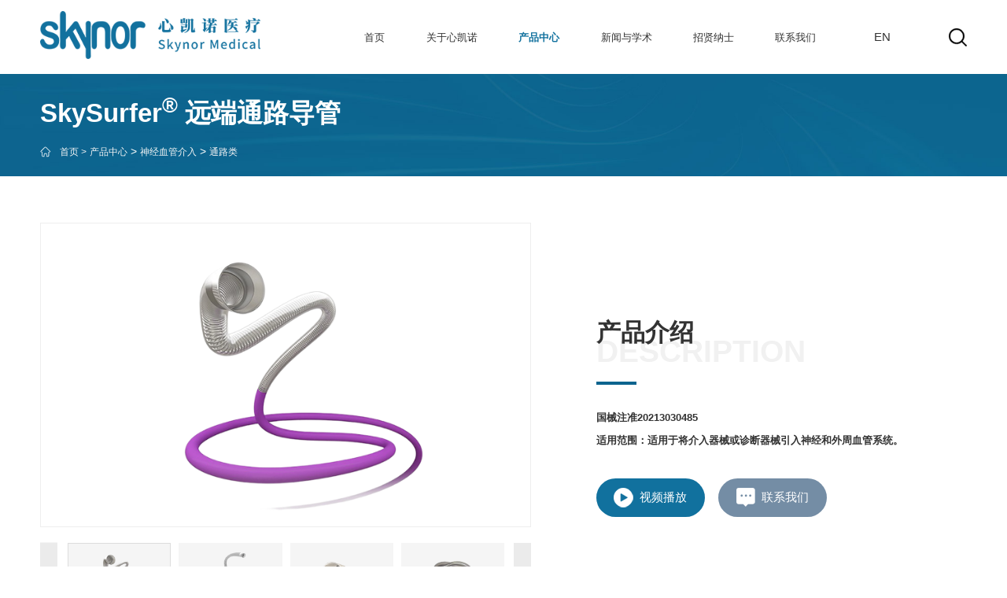

--- FILE ---
content_type: text/html; charset=utf-8
request_url: https://skynormedical.com/product/174/detail/16.html
body_size: 9430
content:
<!DOCTYPE html>
<html lang="en">
<head>
    <meta charset="UTF-8" />
    <meta http-equiv="X-UA-Compatible" content="IE=9; IE=8; IE=7; IE=EDGE" />
    <meta name="viewport" content="width=device-width, initial-scale=1.0" />
    <meta name="viewport" content="width=device-width,initial-scale=1.0,maximum-scale=1.0,user-scalable=0"/>
    <title>SkySurfer<sup>®</sup> 远端通路导管-心凯诺医疗科技（上海）有限公司</title>
    <meta name="Keywords" content="X颅内取栓支架，SkyDragon™颅内血栓抽吸导管 ， 远端通路导管，球囊导引导管 ，栓塞保护器，RX颈动脉球囊扩张导管  " />
    <meta name="Description" content="心凯诺医疗科技（上海）有限公司( Skynor Medical )成立于2014年8月，位于张江科学城国际医学园区，是一家专注于研发及制造脑卒中和外周血管介入医疗器械的高新技术企业，致力为医生和患者提供高质量的整体化手术器械解决方案。现有办公、研发和生产场地逾3000平米，均符合国家药品监督管理局及ISO13485质量体系要求。" />
    <script src="/public/static/index/js/jquery-1.11.3.min.js"></script>
    <script src="/public/static/index/js/jquery.SuperSlide.2.1.1.js"></script>
    <script src="/public/static/index/js/swiper-bundle.min8.7.0.js"></script>
    <script src="/public/static/index/js/swiper.animate1.0.3.min.js"></script>
    <link rel="stylesheet" href="/public/static/index/css/animate.min.css" />
    <link rel="stylesheet" href="/public/static/index/css/swiper-bundle.min8.7.0.css" />
    <link rel="stylesheet" href="/public/static/index/css/index.css?v=13" />
    <link rel="stylesheet" href="/public/static/index/css/media.css?v=4" />
    <link rel="shortcut icon" href="/favicon.ico" />
	<script language="JavaScript"> 
	   document.oncontextmenu=new Function("event.returnValue=false;"); 
	   document.onselectstart=new Function("event.returnValue=false;");  
	 </script>
</head>
<body>
<section class="zwys"></section>
<header>
    <div class="headerBox">
        <div class="container">
            <div class="box">
                <div class="he-le">
                    <a href="/" class="logo">
                        <img src="/public/static/index/images/logo.png" alt="心凯诺医疗科技（上海）有限公司" />
                    </a>
                </div>
                <div class="he-re">
                    <nav>
                        <ul>
                            <li >
                            <a href="/" title="心凯诺医疗科技（上海）有限公司"> <span>首页</span></a>
                            </li>
                            
                            <li >
                                <a href="/about/160.html"title="关于心凯诺"><span>关于心凯诺</span></a>
                                                                <dl>
                                                                        <dd><a href="/about/160.html#aboutOne">公司简介</a></dd>
                                                                        <dd><a href="/about/160.html#aboutTwo">业务范围</a></dd>
                                                                        <dd><a href="/about/160.html#aboutFour">发展历程</a></dd>
                                                                        <dd><a href="/about/160.html#aboutFive">荣誉资质</a></dd>
                                                                    </dl>
                                                            </li>
                            

                            <li class='on navList'>
                                <a href="/product/175.html"title="产品中心"><span>产品中心</span></a>
                                                                <dl>
                                                                        <dd><a href="/product/165.html">神经血管介入</a></dd>
                                                                        <dd><a href="/product/172.html">外周血管介入</a></dd>
                                                                    </dl>
                                                            </li>
                            

                            <li >
                                <a href="/article/166.html"title="新闻与学术"><span>新闻与学术</span></a>
                                                                <dl>
                                                                        <dd><a href="/article/167.html">产品动态</a></dd>
                                                                        <dd><a href="/article/168.html">公司资讯</a></dd>
                                                                    </dl>
                                                            </li>
                            

                            <li >
                                <a href="/join/169.html"title="招贤纳士"><span>招贤纳士</span></a>
                                                            </li>
                            

                            <li >
                                <a href="/contact/170.html"title="联系我们"><span>联系我们</span></a>
                                                            </li>
                            
                        </ul>
                    </nav>
                    <div class="language">
                        <a href="http://en.skynormedical.com/" target="_blank">EN</a>
                    </div>

                    <div class="heSearch">
                        <a href="javascript:;">
                            <img src="/public/static/index/images/searchIcon.png" alt="" />
                        </a>
                    </div>
                    <div class="searchBox">
                        <div class="inBox">
                            <form action="/index/lists/search.html" method="post">                            <input type="text" class="inText" placeholder="请输入..." />
                            <input type="submit" class="sub" value="" />
                            </form>                        </div>
                    </div>

                    <div class="wap-click">
                        <span class="cl-1"></span>
                        <span class="cl-2"></span>
                        <span class="cl-3"></span>
                    </div>
                </div>
            </div>

            <!-- 手机端导航 -->
            <div class="hadNav2">
                <div class="nav2Box">
                    <ul class="wrapNav">
                        
                        <li >
                            <a href="/about/160.html"title="关于心凯诺">
                                <span>关于心凯诺</span>
                                                                <i>
                                    <svg xmlns="http://www.w3.org/2000/svg" width="10" height="6" viewBox="0 0 10 6">
                                        <defs><style>.cls-1 {fill: #000;fill-rule: evenodd;}</style></defs>
                                        <path class="cls-1" d="M1751.05,1139.48l-3.7-3.48-1.35,1.22,4.95,4.78,5.05-4.78-1.26-1.22Zm0,0" transform="translate(-1746 -1136)"></path>
                                    </svg>
                                </i>
                                                            </a>
                                                        <ul class="wrapNav2">
                                                                <li>
                                    <a href="/about/160.html#aboutOne" title="公司简介">
                                        <span>公司简介</span>
                                                                            </a>
                                                                    </li>
                                                                <li>
                                    <a href="/about/160.html#aboutTwo" title="业务范围">
                                        <span>业务范围</span>
                                                                            </a>
                                                                    </li>
                                                                <li>
                                    <a href="/about/160.html#aboutFour" title="发展历程">
                                        <span>发展历程</span>
                                                                            </a>
                                                                    </li>
                                                                <li>
                                    <a href="/about/160.html#aboutFive" title="荣誉资质">
                                        <span>荣誉资质</span>
                                                                            </a>
                                                                    </li>
                                                            </ul>
                                                    </li>
                        

                        <li class='on navList'>
                            <a href="/product/175.html"title="产品中心">
                                <span>产品中心</span>
                                                                <i>
                                    <svg xmlns="http://www.w3.org/2000/svg" width="10" height="6" viewBox="0 0 10 6">
                                        <defs><style>.cls-1 {fill: #000;fill-rule: evenodd;}</style></defs>
                                        <path class="cls-1" d="M1751.05,1139.48l-3.7-3.48-1.35,1.22,4.95,4.78,5.05-4.78-1.26-1.22Zm0,0" transform="translate(-1746 -1136)"></path>
                                    </svg>
                                </i>
                                                            </a>
                                                        <ul class="wrapNav2">
                                                                <li>
                                    <a href="/product/165.html" title="神经血管介入">
                                        <span>神经血管介入</span>
                                                                                <i></i>
                                                                            </a>
                                                                        <ul class="wrapNav3">
                                                                                <li>
                                            <a href="/product/175.html" title="缺血性脑卒中治疗">缺血性脑卒中治疗</a>
                                        </li>
                                                                                <li>
                                            <a href="/product/177.html" title="出血性脑卒中治疗">出血性脑卒中治疗</a>
                                        </li>
                                                                                <li>
                                            <a href="/product/186.html" title="颈动脉治疗">颈动脉治疗</a>
                                        </li>
                                                                                <li>
                                            <a href="/product/174.html" title="通路类">通路类</a>
                                        </li>
                                                                            </ul>
                                                                    </li>
                                                                <li>
                                    <a href="/product/172.html" title="外周血管介入">
                                        <span>外周血管介入</span>
                                                                                <i></i>
                                                                            </a>
                                                                        <ul class="wrapNav3">
                                                                                <li>
                                            <a href="/product/178.html" title="外周动脉介入">外周动脉介入</a>
                                        </li>
                                                                                <li>
                                            <a href="/product/179.html" title="外周静脉介入">外周静脉介入</a>
                                        </li>
                                                                                <li>
                                            <a href="/product/185.html" title="颈动脉治疗">颈动脉治疗</a>
                                        </li>
                                                                            </ul>
                                                                    </li>
                                                            </ul>
                                                    </li>
                        

                        <li >
                            <a href="/article/166.html"title="新闻与学术">
                                <span>新闻与学术</span>
                                                                <i>
                                    <svg xmlns="http://www.w3.org/2000/svg" width="10" height="6" viewBox="0 0 10 6">
                                        <defs><style>.cls-1 {fill: #000;fill-rule: evenodd;}</style></defs>
                                        <path class="cls-1" d="M1751.05,1139.48l-3.7-3.48-1.35,1.22,4.95,4.78,5.05-4.78-1.26-1.22Zm0,0" transform="translate(-1746 -1136)"></path>
                                    </svg>
                                </i>
                                                            </a>
                                                        <ul class="wrapNav2">
                                                                <li>
                                    <a href="/article/167.html" title="产品动态">
                                        <span>产品动态</span>
                                                                            </a>
                                                                    </li>
                                                                <li>
                                    <a href="/article/168.html" title="公司资讯">
                                        <span>公司资讯</span>
                                                                            </a>
                                                                    </li>
                                                            </ul>
                                                    </li>
                        

                        <li >
                            <a href="/join/169.html"title="招贤纳士">
                                <span>招贤纳士</span>
                                                            </a>
                                                    </li>
                        

                        <li >
                            <a href="/contact/170.html"title="联系我们">
                                <span>联系我们</span>
                                                            </a>
                                                    </li>
                        
                    </ul>
                </div>
            </div>
        </div>
    </div>
    <script>
        // 搜索下拉
        $(".heSearch").click(function () {
            $(this).siblings(".searchBox").slideToggle();
            $(this).toggleClass("act");
        });

        $(".searchBox").mouseleave(function () {
            $(this).stop().slideUp();
        });
        // 二级下拉
        $(function () {
            $("nav > ul > li").hover(
                function () {
                    $(this).children("dl").stop().slideDown();
                    $(this).children(".proSlide").addClass("onAni");
                    // $(this).children(".proSlide").stop().slideDown();
                },
                function () {
                    $(this).children("dl").stop().slideUp();
                    $(this).children(".proSlide").removeClass("onAni");
                    // $(this).children(".proSlide").stop().slideUp();
                }
            );
        });
        // 移动端下拉
        $(".wap-click").click(function () {
            $(this).toggleClass("active");
            $(".hadNav2").stop().slideToggle();
        });
        // 手机端下拉
        $(".hadNav2 ul li a").click(function () {
            if ($(this).parent().find("ul li").length != 0) {
                $(this)
                    .parent()
                    .toggleClass("active")
                    .children("ul")
                    .stop()
                    .slideToggle();
                return false;
            }
            // return false;
        });

        function headDown() {
            //获取滚动条的高度
            $(window).scroll(function () {
                var scrtop = $(window).scrollTop();
                var head_mini = $("header");
                if (scrtop > 100) {
                    head_mini.addClass("navfixed");
                } else {
                    head_mini.removeClass("navfixed");
                }
            });
        }
        headDown();
    </script>
</header>
<style>
.nav ul li:nth-child(5) dl{display: none !important;}
</style>



<!-- 内页banner -->
<section class="ny-banner2 prodetail-banner">
  <div
    class="bjbox"
    style="
      background: url(/public/static/index/images/prodetail-banner.jpg) no-repeat center;
      background-size: cover;
    "
  >
    <div class="tle">
      <h3 data-scroll-reveal="enter from the bottom after 0.3s">
        SkySurfer<sup>®</sup> 远端通路导管      </h3>
    </div>
    <!-- 详情页面包屑 -->
    <div class="mbx">
      <a> 首页 &gt;</a>
      <a><a href='/product/175.html'>产品中心</a>  > <a href='/product/174.html'>神经血管介入</a>  > <a href='/product/174.html'>通路类</a> </a>
    </div>
    <!-- 详情页面包屑 end!!-->
  </div>
</section>

<!-- 内页banner end-->







<!-- 产品介绍 -->
<script src="/public/static/index/js/jquery.imagezoom.min.js"></script>
<section class="detailOne">
  <div class="container">
    <div class="box">
      <div class="detaLe">
        <div class="swiperBox1">
          <div class="detaSwiper1">
            <div class="swiper-wrapper">
                            <div class="swiper-slide">
                <div class="imgBox">
                  <img
                    src="/public/uploads/images/20230511/fba8faa7b92845abecf7dcc597b4ce63.png"
                    title="SkySurfer<sup>®</sup> 远端通路导管"
                    alt="SkySurfer<sup>®</sup> 远端通路导管"
                    rel="/public/uploads/images/20230511/fba8faa7b92845abecf7dcc597b4ce63.png"
                    class="jqzoom"
                  />
                </div>
              </div>
                            <div class="swiper-slide">
                <div class="imgBox">
                  <img
                    src="/public/uploads/images/20230511/77471dc39d6d2c0d24ec02b39d40925b.png"
                    title="SkySurfer<sup>®</sup> 远端通路导管"
                    alt="SkySurfer<sup>®</sup> 远端通路导管"
                    rel="/public/uploads/images/20230511/77471dc39d6d2c0d24ec02b39d40925b.png"
                    class="jqzoom"
                  />
                </div>
              </div>
                            <div class="swiper-slide">
                <div class="imgBox">
                  <img
                    src="/public/uploads/images/20230511/32fc17ee4ab3e15432ca92c59aa8725c.png"
                    title="SkySurfer<sup>®</sup> 远端通路导管"
                    alt="SkySurfer<sup>®</sup> 远端通路导管"
                    rel="/public/uploads/images/20230511/32fc17ee4ab3e15432ca92c59aa8725c.png"
                    class="jqzoom"
                  />
                </div>
              </div>
                            <div class="swiper-slide">
                <div class="imgBox">
                  <img
                    src="/public/uploads/images/20230511/13ffcc08bbd709a9ef02786c6ca548fa.png"
                    title="SkySurfer<sup>®</sup> 远端通路导管"
                    alt="SkySurfer<sup>®</sup> 远端通路导管"
                    rel="/public/uploads/images/20230511/13ffcc08bbd709a9ef02786c6ca548fa.png"
                    class="jqzoom"
                  />
                </div>
              </div>
                            <div class="swiper-slide">
                <div class="imgBox">
                  <img
                    src="/public/uploads/images/20230511/de858cbee1932235332e7bf6e0bb1342.png"
                    title="SkySurfer<sup>®</sup> 远端通路导管"
                    alt="SkySurfer<sup>®</sup> 远端通路导管"
                    rel="/public/uploads/images/20230511/de858cbee1932235332e7bf6e0bb1342.png"
                    class="jqzoom"
                  />
                </div>
              </div>
                          </div>
            <div class="swiper-button-next">
              <img src="/public/static/index/images/jt2.png" alt="" />
            </div>
            <div class="swiper-button-prev">
              <img src="/public/static/index/images/jt2.png" alt="" />
            </div>
          </div>
        </div>
        <div class="swiperBox2">
          <div thumbsSlider="" class="detaSwiper2">
            <div class="swiper-wrapper">
                            <div class="swiper-slide">
                <div class="imgBox">
                  <img
                    src="/public/uploads/images/20230511/fba8faa7b92845abecf7dcc597b4ce63.png"
                    title="SkySurfer<sup>®</sup> 远端通路导管"
                    alt="SkySurfer<sup>®</sup> 远端通路导管"
                    mid="/public/uploads/images/20230511/fba8faa7b92845abecf7dcc597b4ce63.png"
                    big="/public/uploads/images/20230511/fba8faa7b92845abecf7dcc597b4ce63.png"
                  />
                </div>
              </div>
                            <div class="swiper-slide">
                <div class="imgBox">
                  <img
                    src="/public/uploads/images/20230511/77471dc39d6d2c0d24ec02b39d40925b.png"
                    title="SkySurfer<sup>®</sup> 远端通路导管"
                    alt="SkySurfer<sup>®</sup> 远端通路导管"
                    mid="/public/uploads/images/20230511/77471dc39d6d2c0d24ec02b39d40925b.png"
                    big="/public/uploads/images/20230511/77471dc39d6d2c0d24ec02b39d40925b.png"
                  />
                </div>
              </div>
                            <div class="swiper-slide">
                <div class="imgBox">
                  <img
                    src="/public/uploads/images/20230511/32fc17ee4ab3e15432ca92c59aa8725c.png"
                    title="SkySurfer<sup>®</sup> 远端通路导管"
                    alt="SkySurfer<sup>®</sup> 远端通路导管"
                    mid="/public/uploads/images/20230511/32fc17ee4ab3e15432ca92c59aa8725c.png"
                    big="/public/uploads/images/20230511/32fc17ee4ab3e15432ca92c59aa8725c.png"
                  />
                </div>
              </div>
                            <div class="swiper-slide">
                <div class="imgBox">
                  <img
                    src="/public/uploads/images/20230511/13ffcc08bbd709a9ef02786c6ca548fa.png"
                    title="SkySurfer<sup>®</sup> 远端通路导管"
                    alt="SkySurfer<sup>®</sup> 远端通路导管"
                    mid="/public/uploads/images/20230511/13ffcc08bbd709a9ef02786c6ca548fa.png"
                    big="/public/uploads/images/20230511/13ffcc08bbd709a9ef02786c6ca548fa.png"
                  />
                </div>
              </div>
                            <div class="swiper-slide">
                <div class="imgBox">
                  <img
                    src="/public/uploads/images/20230511/de858cbee1932235332e7bf6e0bb1342.png"
                    title="SkySurfer<sup>®</sup> 远端通路导管"
                    alt="SkySurfer<sup>®</sup> 远端通路导管"
                    mid="/public/uploads/images/20230511/de858cbee1932235332e7bf6e0bb1342.png"
                    big="/public/uploads/images/20230511/de858cbee1932235332e7bf6e0bb1342.png"
                  />
                </div>
              </div>
                          </div>
          </div>
        </div>
        <style>
          div.zoomDiv {
            z-index: 10;
            position: absolute;
            top: 0px;
            left: 0px;
            width: 100px;
            height: 100px;
            background: #ffffff;
            border: 1px solid #cccccc;
            display: none;
            text-align: center;
            overflow: hidden;
          }
          div.zoomMask {
            position: absolute;
            background: url("/Templates/default/Common/images/mask.png") repeat
              scroll 0 0 transparent;
            cursor: move;
            z-index: 1;
          }
        </style>
      </div>
      <div class="detaRe">
        <div class="detailTitle">
          <div class="tle">
            <h4>产品介绍</h4>
            <h5>DESCRIPTION</h5>
          </div>
          <i></i>
        </div>
        <div class="infoCon">
          <div class="info"><strong>国械注准20213030485</strong>
<strong>适用范围：适用于将介入器械或诊断器械引入神经和外周血管系统。</strong>
<span>超大导管内腔设计</span>
<span>导管远端多段材料及镍钛Coil设计 </span>
<span>导管远端高柔顺性、轻松达到迂曲病变血管</span>
<span>导管近端不锈钢加强层设计、高支撑性</span>
<span>兼顾高效抽吸功能</span></div>
          <!--                    <dl>-->
          <!--                        <dd>-->
          <!--                            <i></i>-->
          <!--                            <span>支架多段显影设计、高可视性</span>-->
          <!--                        </dd>-->
          <!--                        <dd>-->
          <!--                            <i></i>-->
          <!--                            <span>长支架规格、高效取栓</span>-->
          <!--                        </dd>-->
          <!--                        <dd>-->
          <!--                            <i></i>-->
          <!--                            <span>支架双螺旋闭环结构设计、高柔顺性</span>-->
          <!--                        </dd>-->
          <!--                    </dl>-->
        </div>

        <ul>
          <li class="btn-video">
            <a href="javascript:;">
              <img src="/public/static/index/images/videoBtn2.png" alt="" />
              <span>视频播放</span>
            </a>
          </li>
          <li>
            <a href="javascript:;" class="zxContact">
              <img src="/public/static/index/images/infoIcon.png" alt="" />
              <span>联系我们</span>
            </a>
          </li>
        </ul>
      </div>
	  
    </div>

    <div class="proFy">
            <p>上一款产品:<a href="/product/174/detail/17.html">SkyGuard<sup>®</sup> 球囊导引导管</a></p>
            <p>下一款产品:<a href="/product/174/detail/9.html">SkyWay™ 微导管</a></p>
          </div>
  </div>

  <!-- 弹出层 -->
  <div class="acquisition-info">
    <div class="box-title">
      <h3>视频</h3>
      <span class="item-close js-popup-close">×</span>
    </div>

    <dl class="video-content">
      <dd>
        <video controls="" preload="auto" width="100%">
          <source src="" type="video/mp4" />
        </video>
      </dd>
    </dl>
  </div>
  <!-- 弹出层 end!!-->

  <script>
    var swiper2 = new Swiper(".detaSwiper2", {
      spaceBetween: 10,
      slidesPerView: 4,
      // autoplay:true,
      freeMode: true,
      watchSlidesProgress: true,
      breakpoints: {
        320: {
          //当屏幕宽度大于等于320
          slidesPerView: 3,
          // slidesOffsetBefore: 0,
        },
        640: {
          //当屏幕宽度大于等于768
          slidesPerView: 4,
        },
      },
    });
    var swiper = new Swiper(".detaSwiper1", {
      spaceBetween: 10,
      // autoplay:true,
      loop: true,
      effect: "fade",
      fadeEffect: {
        crossFade: true,
      },
      navigation: {
        nextEl: ".swiper-button-next",
        prevEl: ".swiper-button-prev",
      },
      thumbs: {
        swiper: swiper2,
      },
    });

    $(document).ready(function () {
      $(".jqzoom").imagezoom();
    });
  </script>
  <script src="/public/static/index/js/jquery.popup.js"></script>
  <script>
    $(".btn-video a").on("click", function () {
      $(".acquisition-info").popup({
        time: 1000,
        classAnimateShow: "slideInUp",
        classAnimateHide: "fadeOut",
        onPopupClose: function e() {
          // console.log("0");
          var videoItem = $(".video-content").children("video");
          videoItem.trigger("pause");
        },
        onPopupInit: function e() {
          // console.log("1");
        },
      });
    });
  </script>
</section>
<!-- 产品介绍 end!!-->

<!-- 产品细节展示 -->
 <section class="detailTwo">
    <div class="container">
        <div class="detailTitle">
            <div class="tle">
                <h4>产品型号规格</h4>
                <h5>PRODUCT PARAMETERS</h5>
            </div>
            <i></i>
        </div>
        <div class="box"><table cellpadding="0" cellspacing="0" width="928"><colgroup><col width="77" span="3" style=";width:77px"/></colgroup><tbody><tr height="18" style="height:18px" class="firstRow"><td height="18" style="text-align: center; border-color: rgb(242, 242, 242); border-width: 1px; border-style: solid;" width="309"><p style="line-height: 3em;"><span style="font-size: 16px;">DAC6-095</span></p></td><td style="border-width: 1px; border-style: solid; border-color: rgb(242, 242, 242); text-align: center;" width="309"><p style="line-height: 3em;"><span style="font-size: 16px;">DAC5-095</span></p></td><td style="border-width: 1px; border-style: solid; border-color: rgb(242, 242, 242); text-align: center;" width="309"><p style="line-height: 3em;"><span style="font-size: 16px;">DAC4-125</span></p></td></tr><tr height="18" style="height:18px"><td height="18" style="border-width: 1px; border-style: solid; border-color: rgb(242, 242, 242); text-align: center;" width="309"><p style="line-height: 3em;"><span style="font-size: 16px;">DAC6-105</span></p></td><td style="border-width: 1px; border-style: solid; border-color: rgb(242, 242, 242); text-align: center;" width="309"><p style="line-height: 3em;"><span style="font-size: 16px;">DAC5-105</span></p></td><td style="border-width: 1px; border-style: solid; border-color: rgb(242, 242, 242); text-align: center;" width="309"><p style="line-height: 3em;"><span style="font-size: 16px;">DAC4-130</span></p></td></tr><tr height="18" style="height:18px"><td height="18" style="border-width: 1px; border-style: solid; border-color: rgb(242, 242, 242); text-align: center;" width="309"><p style="line-height: 3em;"><span style="font-size: 16px;">DAC6-115</span></p></td><td style="border-width: 1px; border-style: solid; border-color: rgb(242, 242, 242); text-align: center;" width="309"><p style="line-height: 3em;"><span style="font-size: 16px;">DAC5-115</span></p></td><td style="border-width: 1px; border-style: solid; border-color: rgb(242, 242, 242); text-align: center;" width="309"><p style="line-height: 3em;"><span style="font-size: 16px;">DAC4-140</span></p></td></tr><tr height="18" style="height:18px"><td height="18" style="border-width: 1px; border-style: solid; border-color: rgb(242, 242, 242); text-align: center;" width="309"><p style="line-height: 3em;"><span style="font-size: 16px;">DAC6-125</span></p></td><td style="border-width: 1px; border-style: solid; border-color: rgb(242, 242, 242); text-align: center;" width="309"><p style="line-height: 3em;"><span style="font-size: 16px;">DAC5-125</span></p></td><td style="border-width: 1px; border-style: solid; border-color: rgb(242, 242, 242); text-align: center;" width="309"><p style="line-height: 3em;"><span style="font-size: 16px;">DAC4-148</span></p></td></tr><tr height="18" style="height:18px"><td height="18" style="border-width: 1px; border-style: solid; border-color: rgb(242, 242, 242); text-align: center;" width="309"><p style="line-height: 3em;"><span style="font-size: 16px;">DAC6-130</span></p></td><td style="border-width: 1px; border-style: solid; border-color: rgb(242, 242, 242); text-align: center;" width="309"><p style="line-height: 3em;"><span style="font-size: 16px;">DAC5-130</span></p></td><td style="border-color: rgb(242, 242, 242); border-width: 1px; border-style: solid;" width="309"><br/></td></tr></tbody></table><p><br/></p></div>
    </div>
</section>
<!-- 产品细节展示 end!!-->

<!-- 产品参数 -->
<section class="detailThree">
  <div class="container">
    <div class="detailTitle">
      <div class="tle">
        <h4>产品规格</h4>
        <h5>Product Details</h5>
      </div>
      <i></i>
    </div>
    <div class="box"></div>
  </div>
</section>
<!-- 产品参数 end!!-->

<!-- 在线留言 -->
<div class="ssfw-tc">
  <div class="ssfw-con">
    <script type="text/javascript">
      function CheckForm(theForm) {
        var pattern = /^([a-zA-Z0-9_-])+@([a-zA-Z0-9_-])+(\.[a-zA-Z0-9_-])+/; //验证邮箱正则
        var sjyz = /^1[34578]\d{9}$/; //验证手机号码正则
        var flag;
        if (theForm.name.value == "") {
          alert("姓名不能为空！");
          theForm.name.focus();
          return false;
        }
        if (theForm.company.value == "") {
          alert("公司不能为空！");
          theForm.company.focus();
          return false;
        }
        if (theForm.email.value !== "") {
          flag = pattern.test(theForm.email.value);
          if (!flag) {
            alert("请输入正确的邮箱！");
            theForm.email.focus();
            return false;
          }
        }

        if (theForm.phone.value == "") {
          alert("手机号不能为空！");
          theForm.phone.focus();
          return false;
        }

        if (theForm.phone.value !== "") {
          flag = sjyz.test(theForm.phone.value);
          if (!flag) {
            alert("请输入正确的手机号码！");
            theForm.phone.focus();
            return false;
          }
        }
      }
    </script>
    <form action="/index/show/feedbackfrom.html" class="mess-form" id="yzform" method="post" onsubmit="return CheckForm(this)">
      <div class="imgBox">
        <img src="/public/static/index/images/ico.png" alt="" />
      </div>

      <div><input type="text" name="name" placeholder="姓名" /><em>*</em></div>
      <div>
        <input type="text" name="company" placeholder="公司名称" /><em>*</em>
      </div>
      <div><input type="text" name="email" placeholder="电子邮箱" /></div>
      <div>
        <input type="text" name="phone" placeholder="手机号码" /><em>*</em>
      </div>
      <div>
        <textarea name="content" class="textArea" type="text" placeholder="感兴趣的产品"></textarea> <em>*</em>
      </div>
      <div class="submit"><input type="submit" value="提交" /></div>
    </form>
    <div class="close"><img src="/public/static/index/images/question-close.png" /></div>
  </div>
  <div class="ssfw-bg"></div>
</div>


<script>
  $('.zxContact').click(function(){
    $('.ssfw-tc').fadeIn(300);
  });
  $(".ssfw-bg").click(function(){
        $(".ssfw-tc").fadeOut(300);
    });
  $('.close').click(function(){
    $('.ssfw-tc').fadeOut(300);
  });
</script>


<!-- 底部 -->
<footer>
    <div class="container">
        <div class="box">
            <div class="le">
                <div class="foterlogo">
                    <img src="/public/static/index/images/footer-logo.png" alt="" />
                </div>
            </div>
            <ul>
                <li><a href="/">首页</a></li>
                
                <li><a href="/about/160.html" title="关于心凯诺">关于心凯诺</a></li>
                

                <li><a href="/product/175.html" title="产品中心">产品中心</a></li>
                

                <li><a href="/article/166.html" title="新闻与学术">新闻与学术</a></li>
                

                <li><a href="/join/169.html" title="招贤纳士">招贤纳士</a></li>
                

                <li><a href="/contact/170.html" title="联系我们">联系我们</a></li>
                
            </ul>
        </div>
        <div class="copy">
            <p>
                版权所有 © 心凯诺医疗科技（上海）有限公司 &nbsp;|&nbsp;
                <a href="https://beian.miit.gov.cn" target="_blank">沪ICP备2020029437号 </a>&nbsp;|&nbsp;
                <a href="https://www.beian.gov.cn" target="_blank">沪公网安备 31011502016772号</a>
                &nbsp;|&nbsp; 互联网信息服务审批证书：<a href="https://gkml.samr.gov.cn" target="_blank">（沪）-非经营-2020--124</a>
            </p>

            <p>
                技术支持：
                <a href="https://www.jsydl.com" target="_blank">易动力网络 </a>
            </p>
        </div>
    </div>
</footer>
</body>

<script src="/public/static/index/js/scrollReveal.js"></script>
<script src="/public/static/index/js/jquery.popup.js"></script>
<script src="/public/static/index/js/jquery.waypoints.min.js"></script>
<script src="/public/static/index/js/jquery.countup.min.js"></script>
<script>
    $(".counter").countUp();
</script>

<script>
    (function () {
        window.scrollReveal = new scrollReveal({ reset: false, move: "30px" });
    })();
</script>
</html>


--- FILE ---
content_type: text/css
request_url: https://skynormedical.com/public/static/index/css/index.css?v=13
body_size: 14255
content:

@charset "utf-8";
/* CSS Document */
body,div,dl,dt,dd,ul,ol,li,h1,h2,h3,h4,h5,h6,pre,code,form,fieldset,legend,input,button,textarea,p,blockquote,th,td { margin:0; padding:0; }
h1,h2,h3,h4,h5,h6{font-weight: normal;}
BODY {FONT: 14px/1.5 "Microsoft YaHei", arial,sans-serif; background: #fff; overflow-x: hidden;}
A {COLOR: #666; TEXT-DECORATION: none}
P{COLOR: #333;}
A:hover {TEXT-DECORATION: none}
A IMG {BORDER-BOTTOM-STYLE: none; BORDER-RIGHT-STYLE: none; BORDER-TOP-STYLE: none; BORDER-LEFT-STYLE: none}
DIV {PADDING-BOTTOM: 0px; LIST-STYLE-TYPE: none; MARGIN: 0px; PADDING-LEFT: 0px; PADDING-RIGHT: 0px; PADDING-TOP: 0px}
UL {PADDING-BOTTOM: 0px; LIST-STYLE-TYPE: none; MARGIN: 0px; PADDING-LEFT: 0px; PADDING-RIGHT: 0px; PADDING-TOP: 0px}
LI {PADDING-BOTTOM: 0px; LIST-STYLE-TYPE: none; MARGIN: 0px; PADDING-LEFT: 0px; PADDING-RIGHT: 0px; PADDING-TOP: 0px}
P {PADDING-BOTTOM: 0px; LIST-STYLE-TYPE: none; MARGIN: 0px; PADDING-LEFT: 0px; PADDING-RIGHT: 0px; PADDING-TOP: 0px}
FORM {PADDING-BOTTOM: 0px; LIST-STYLE-TYPE: none; MARGIN: 0px; PADDING-LEFT: 0px; PADDING-RIGHT: 0px; PADDING-TOP: 0px}
EM {FONT-STYLE: normal; FONT-WEIGHT: normal}
TABLE {PADDING-BOTTOM: 0px; LIST-STYLE-TYPE: none; MARGIN: 0px; PADDING-LEFT: 0px; PADDING-RIGHT: 0px; PADDING-TOP: 0px}
DT {PADDING-BOTTOM: 0px; LIST-STYLE-TYPE: none; MARGIN: 0px; PADDING-LEFT: 0px; PADDING-RIGHT: 0px; PADDING-TOP: 0px}
DL {PADDING-BOTTOM: 0px; LIST-STYLE-TYPE: none; MARGIN: 0px; PADDING-LEFT: 0px; PADDING-RIGHT: 0px; PADDING-TOP: 0px}
DD {PADDING-BOTTOM: 0px; LIST-STYLE-TYPE: none; MARGIN: 0px; PADDING-LEFT: 0px; PADDING-RIGHT: 0px; PADDING-TOP: 0px}
FORM {PADDING-BOTTOM: 0px; MARGIN: 0px; PADDING-LEFT: 0px; PADDING-RIGHT: 0px; PADDING-TOP: 0px}
TR {PADDING-BOTTOM: 0px; LIST-STYLE-TYPE: none; MARGIN: 0px; PADDING-LEFT: 0px; PADDING-RIGHT: 0px; PADDING-TOP: 0px}
.cl{HEIGHT: 0px; CLEAR: both;}
.jz{margin:0 auto;}
.fl{FLOAT: left}
.fr{FLOAT: right}
img { image-rendering: -webkit-optimize-contrast;}
.container{width:1300px; margin:0 auto;max-width: 92%;}
.container12{width:1200px; margin:0 auto;max-width: 92%;}
.container13{width:1300px; margin:0 auto;max-width: 92%;}
.container14{width:1400px; margin:0 auto;max-width: 92%;}
.container16{width:1600px; margin:0 auto;max-width: 92%;}
.containers{width:96%; margin:0 auto}
.c{*zoom:1;}
.c:after{content: ""; display: block; height: 0; clear: both;}
.txt-c{text-align: center;}
.txt-r{text-align: right;}
.col-white{color: #fff;}
.clearfix:after{ content:""; display:block; clear:both; height:0; visibility:hidden;}
.clearfix{ zoom:1;}
/* 下滑头部 */
.navfixed {position: fixed; top: 0; width: 100%; z-index: 99999; transition: .5s;}
/* 多行省略 */
.omit {display: -webkit-box;overflow: hidden;  	-webkit-line-clamp: 2;-webkit-box-orient: vertical; }

/* 绝对定位居中 */
.jddwjz { position: absolute; left: 50%; top: 50%; transform: translate(-50%, -50%)}

::-webkit-scrollbar {/*滚动条整体样式*/width: 4px;/*高宽分别对应横竖滚动条的尺寸*/ height: 4px;scrollbar-arrow-color:red;}
::-webkit-scrollbar-thumb {/*滚动条里面小方块*/ border-radius: 5px;-webkit-box-shadow: inset 0 0 5px rgba(0,0,0,0.2);background: rgba(0,0,0,0.2);scrollbar-arrow-color:red;}
::-webkit-scrollbar-track {/*滚动条里面轨道*/ -webkit-box-shadow: inset 0 0 5px rgba(0,0,0,0.2); border-radius: 0; background: rgba(0,0,0,0.1);}

/* 图标变黑色 */
.icon-black {  filter: brightness(0); }
/* 图标变白色 */
.icon-white {filter: brightness(100);}
/* 图标变灰色色 */
.icon-gray {filter: grayscale(100%);}

.swiper-button-prev:focus ,.swiper-button-next:focus {outline: none; border: none;}

/*字体引入*/
@font-face {
  /* font-family: "futura"; */
  font-family: "Noto Sans SC";
  /* src: url("../font/Futura\ Md\ BT\ Bold.ttf"); */
}

@font-face {
  font-family: "mavenBold";
  src: url("../font/MavenPro-Bold.ttf");
}

/* CSS Document */

/* ==首页==*/
.zwys {height: 7.25rem;}
header {position: fixed; width: 100%; left: 0; z-index: 99; top: 0; transition: .5s; background: #fff;}

.headerBox .box {display: flex;justify-content: space-between; align-items: center; height: 7.25rem; transition: .5s;}
.headerBox .box .logo img {max-width: 80%;}
.headerBox .he-re {display: flex; justify-content: space-between; align-items: center; width: 65%;}
nav {width: 75%;}
nav ul {display: flex; justify-content: space-between;}
nav ul > li {line-height: 7.2rem; position: relative;}
nav ul li > a {font-size: 1rem;font-weight: 400;color: #333333; transition: .3s;}
nav ul li:hover > a {color: #11719E; font-weight: 700;}
nav ul li.on > a {color: #11719E;font-weight: 700;}
nav ul li dl {width: 210%; left: -58%; text-align: center; position: absolute; line-height: initial; background: #fff; display: none;     box-shadow: -1.042px 5.909px 16px 0px rgb(181 181 181 / 22%);border-radius: 0 0 0.5rem 0.5rem;}
nav ul li dl dd a {font-size: 1rem; padding: 0.7rem 0; display: block; transition: .5s;}
nav ul li dl dd a:hover {color: #fff; background: #11719E;}
nav ul li:nth-child(2) dl {width: 170%; left: -35%;}

.headerBox .language a {font-size: 1.13rem;font-family: Arial, Arial-Regular;font-weight: 400;color: #333333;}
.headerBox .language a:hover {color: #11719E;}
.headerBox .heSearch img {filter: brightness(0);display: block;}
.headerBox .heSearch a:hover img {filter: none;}

/* 搜索下拉 */
.searchBox {position: fixed;width: 80%;left: 0; display: none; box-shadow: 1px 1px 20px rgb(0 0 0 / 5%); left: 50%; transform: translateX(-50%); top: 7.25rem; height: 7.5rem;width: 100%; border-top: 1px solid #dfdede;}
.searchBox { background: rgba(255, 255, 255,.8);    backdrop-filter: blur(40px);}
.searchBox .inBox {display: flex; align-items: center; justify-content: center; height: 100%;}
.searchBox form {width: 1300px;max-width: 92%;  position: relative; border-bottom: 1px solid #eee; padding-bottom: 0.5rem; display: flex;justify-content: space-between; align-items: center;}
.searchBox form .inText {width: 92%; font-weight: 400; font-size: 1.1rem; border: none; background: none; outline: none; padding-left: 0.5rem; box-sizing: border-box;}
.searchBox form .inText::placeholder {font-size: 1rem; color: #6666;}
.searchBox form .sub { cursor: pointer; outline: none; border: none; width: 23px; height: 23px; background: url(../images/searchIcon.png) no-repeat center; background-size: contain;}


/* 下滑头部样式 */
header.navfixed {box-shadow: 1px 1px 20px rgb(0 0 0 / 5%);}
header.navfixed .box {height: 6rem;}
header.navfixed nav ul li {line-height: 5.9rem;}
header.navfixed .searchBox {top: 6rem; border-radius: 0; width: 100%;}

/* banner */
.banner1con div{font-size:4.8rem;color:#004861;line-height: 4.8rem;font-weight:600}


.banner {position: relative; padding-bottom: 2.88rem;}
.banner::after {content: ""; position: absolute; height: 100%; bottom: 8px;width:92%; background: #11719e; right: 4%;}
.bannerSwiper {overflow: hidden; position: relative; height: 40.63rem;}
.bannerSwiper .swiper-slide {height: 100%; background-size: cover;}
.bannerSwiper .swiper-slide .bannerImg {display: block; width: 100%;}
.bannerSwiper .swiper-slide .con {width: 1300px; max-width: 92%; margin: auto; position: absolute; left: 50%; top: 44%; transform: translate(-50%, -50%)}
.bannerSwiper .swiper-slide .con .imgText img {display: block; max-width: 60%;}
.bannerSwiper .swiper-pagination {bottom:3%; width: auto; left: 0;right:0;text-align: center;}
.bannerSwiper .swiper-pagination-bullet {width: 0.68rem; height: 0.68rem; opacity: 0.26; border: 0.13rem solid #fff; box-sizing: border-box; background: none; opacity: .26; margin: 0 3px !important;}
.bannerSwiper .swiper-pagination-bullet-active {background: #fff; opacity: 1;}

.bannerSwiper .swiper-slide .box {width: 1500px; margin: auto; position: absolute; left: 50%; top: 44%; transform: translate(-50%, -50%)}
.bannerSwiper .swiper-slide .box {display: flex; align-items: center; justify-content: space-between;}
.bannerSwiper .swiper-slide .box .con2 {width:64%; padding-left: 7%; box-sizing: border-box;}
.bannerSwiper .swiper-slide .box .con2 strong {font-size: 3rem;font-weight: 900;color: #ffffff; display: block;}
.bannerSwiper .swiper-slide .box .con2 strong sup {font-size: 1rem;}
.bannerSwiper .swiper-slide .box .con2 small {font-size: 2rem;font-weight: 700;color: #ffffff;font-family: Arial, Arial-Bold;display: block;}
.bannerSwiper .swiper-slide .box .con2 small sup {font-size: 1rem;}
.bannerSwiper .swiper-slide .box .con2 span {font-size: 1.5rem;font-weight: 400;color: #ffffff; display: block; margin-top: 4rem;}
.bannerSwiper .swiper-slide .box .imgBox {width:36%; display: flex; justify-content: center; align-items: center;}
.bannerSwiper .swiper-slide .box .imgBox img {display: block;}
.bannerSwiper .swiper-slide .box .imgBox2 img {width: 100%; transform: translateY(12%);}
/* .bannerSwiper .swiper-slide:nth-child(3) .box .imgBox2 img {width: 100%; transform: translateY(12%);} */
.bannerSwiper .swiper-slide .con3 {width: 1300px; max-width: 92%; margin: auto; position: absolute; left: 50%; top: 50%; transform: translate(-50%, -50%)}
.bannerSwiper .swiper-slide .con3 img {display: block; max-width: 33%;}
.bannerSwiper .swiper-slide .con3 .img2 {margin: 5% 0 2% 0;}
.bannerSwiper .swiper-slide .con3 .img2 img:nth-child(1){max-width: 42%;}
.bannerSwiper .swiper-slide .con3 .img2 img:nth-child(2){margin-top: 2%; max-width: 51%;}
.bannerSwiper .swiper-slide .con3 .img3 {display: flex;}
.bannerSwiper .swiper-slide .con3 .img3 img {margin-right: 2%; max-width: 18%;}

/* .bannerSwiper .swiper-button-prev {width: 1.19rem;height: 2rem; background: url(../images/banner-jt.png) no-repeat center; background-size: contain; transform: rotate(180deg);}
.bannerSwiper .swiper-button-next {width: 1.19rem;height: 2rem; background: url(../images/banner-jt.png) no-repeat center; background-size: contain;} */

/* 关于我们 */
.indexTle {text-align: center; padding:3rem 0;}
.indexTle h3 {font-size:2.5rem;font-weight: 400;color: #004861;}
.indexOne {padding-bottom: 4rem;}
.indexOne .con {text-align: center; width: 96%; margin: auto;}
.indexOne .con p {font-size: 1.05rem;font-weight: 400;color: #666666;line-height: 2.58rem;text-align: left;}
.indexOne ul {display: flex; justify-content: space-between; align-items: center; margin: 4rem 0 5rem 0;}
.indexOne ul li {text-align: center;}
.indexOne ul li .num {display: flex; align-items: center; justify-content: center;}
.indexOne ul li b {font-size: 4rem; font-weight: 700;color: #11719e;}
.indexOne ul li em {font-size: 1.88rem; font-weight: 400;color: #11719e; margin-left: 0.5rem;}
.indexOne ul li span {font-size: 1.13rem;font-weight: 400;color: #333333;}
.indexOne .more {display: flex; justify-content: center; align-items: center;}
.indexOne .more a {width: 9.5rem; height: 3.44rem; background: #11719e; border-radius: 1.75rem; display: flex; justify-content: center; align-items: center;}
.indexOne .more a span {font-size: 1rem;font-weight: 400;color: #ffffff; margin-right: 1rem; transition: .5s;}
.indexOne .more a:hover span {margin-right: 1.5rem;}
/* 解决方案 */
.indexTwo {position: relative;}
.indexTwo .inTwoSlide .hd {position: absolute; z-index: 11; width: 1300px; max-width: 92%; position: absolute; left: 50%; top:68%; transform: translate(-50%, -50%)}
.inTwoSlide .hd ul {display: flex;}
.inTwoSlide .hd ul li {width: 15.56rem;height: 8.38rem; background: rgba(238, 238, 238,.16);  border-radius: 1.25rem;}
.inTwoSlide .hd ul li {display: flex; flex-direction: column; align-items: center; justify-content: center;transition: .5s; cursor: pointer;}
.inTwoSlide .hd ul li:nth-child(2) {margin-left: 1.3rem;}
.inTwoSlide .hd ul li span {font-size: 1.38rem;font-weight: 700;color: #ffffff; margin-top: 0.5rem;}
.inTwoSlide .hd ul li.on {background: #3f9cc3;}
.indexTwo .bd ul li {height:37rem;}
.indexTwo .bd ul li .box {padding-top: 6rem; width: 50%;}
.indexTwo .bd ul li .box h4 {font-size:2.5rem;font-weight: 400;color: #ffffff; margin-bottom:1.5rem;}
.indexTwo .bd ul li .box p {font-size: 1.1rem;font-weight: 400;color: #ffffff;line-height: 2.4rem;;}
/* 公司动态 */
.indexThree {padding-bottom: 4rem;}
.inThSwiper {position: relative; overflow: hidden; }
.inThSwiper .swiper-slide {overflow: hidden; height: auto;border-radius:10px}
.inThSwiper .swiper-slide .imgBox {position: relative; overflow: hidden;height:auto; /* height: 16.875rem; */} 
.inThSwiper .swiper-slide .imgBox img {width: 100%; display: block; transition: .5s;border: 1px solid #eee; box-sizing: border-box;}
.inThSwiper .swiper-slide .con { padding-top: 2rem; box-sizing: border-box;padding-bottom: 2rem;}
.inThSwiper .swiper-slide h6 {font-size: 1.05rem;line-height: 1.5rem;font-weight: 700;color: #003855; margin: 1rem 0; display: -webkit-box;overflow: hidden;  	-webkit-line-clamp:2;-webkit-box-orient: vertical; }
.inThSwiper .swiper-slide span {font-size: 0.94rem;font-weight: 400;color: #919191; margin-bottom: 1rem;display: block;line-height: 0.94rem;}
.inThSwiper .swiper-slide p {font-size: 0.9rem;font-weight: 400;color: #919191;line-height: 1.58rem !important; display: -webkit-box;overflow: hidden;  	-webkit-line-clamp: 2;-webkit-box-orient: vertical; }
.inThSwiper .swiper-slide a:hover .imgBox img {transform: scale(1.1);}
.inThSwiper .swiper-pagination {display: none;}
.indexThree .more {display: flex; justify-content: center; align-items: center; margin-top: 5rem;}
.indexThree .more a {width: 9.5rem; height: 3.44rem; background: #11719e; border-radius: 1.75rem; display: flex; justify-content: center; align-items: center;}
.indexThree .more a span {font-size: 1rem;font-weight: 400;color: #ffffff; margin-right: 1rem; transition: .5s;}
.indexThree .more a:hover span {margin-right: 1.5rem;}

.footerMore {position: relative; background: url(../images/foterMore-bj.jpg) no-repeat right; background-size:cover; height: 26rem;}
.footerMore .box {position: absolute; width: 1300px; max-width: 92%; left: 50%; top: 50%; transform: translate(-50%, -50%)}
.footerMore .box strong {display: block; font-size: 2.63rem;font-weight: 400;color: #004861;line-height: 3.5rem;}
.footerMore .more {display: flex;  margin-top: 5rem;}
.footerMore .more a {width: 9.5rem; height: 3.44rem; background: #11719e; border-radius: 1.75rem; display: flex; justify-content: center; align-items: center;}
.footerMore .more a span {font-size: 1rem;font-weight: 400;color: #ffffff; margin-right: 1rem; transition: .5s;}
.footerMore .more a:hover span {margin-right: 1.5rem;}
.footerMore > img {display: none; width: 100%; }


/* 底部 */
footer {background: #11719e;}
footer .box {display: flex; padding: 3rem 0 1.5rem 0; justify-content: space-between; align-items: center; border-bottom: 1px solid rgba(221, 221, 221,.05);}
footer .box .foterlogo img { max-width: 74%;}
footer .box ul {display: flex; width:65%; justify-content: space-between;}
footer .box ul li a {font-size: 1rem;font-weight: 400;color: #ffffff; transition: .5s;}
footer .box ul li a:hover {color: #0c4966;}
footer .copy {padding: 2rem 0 2rem 0; display: flex; justify-content: space-between; align-items: center; flex-wrap: wrap;}
footer .copy P , footer .copy P a {margin-top: 0.5rem;font-size: 0.88rem;color: #ffffff;} 
footer .copy P:nth-child(1) {margin-right: 0.5rem;}
footer .copy P a:hover {color: #0c4966;}

/* ==========================内页========================== */
/* banner部分 */
.ny-banner {height: 40.63rem; position: relative;padding-bottom: 0; overflow: hidden; z-index: 1;}
.ny-banner::after {content: ""; position: absolute; z-index: -1; height: 100%; bottom: 0;width: 75%; right: 0;}
.ny-banner .bjbox {height: 100%;}
/* 产品中心 */
.ny-banner2 {height:30.44rem; position: relative;}
.ny-banner2 .bjbox {height: 100%;}
.ny-banner2 .container {height: 100%;}
.ny-banner2 .tle {position: absolute; width: 1300px; max-width: 92%; margin: auto; left: 50%; top: 45%; transform: translate(-50%, -50%);}
.ny-banner2 .tle h3 {font-size: 3rem;font-weight: 400;  color: #ffffff;}
.ny-banner2 .tle h4 {font-size: 3rem;font-family: Arial, Arial-Bold;font-weight: 700;color: rgba(255, 255, 255,.25);}

.product-banner {height: 36rem;}

/* 产品详情 */
.prodetail-banner {height: 10rem;}
.prodetail-banner .tle {top:36%;}
.prodetail-banner .tle h3 {font-size:2.5rem;font-weight: 700;}
/* 联系我们 */
.contact-banner {height: 35.44rem;}
.contact-banner .tle h3 {color: #004861;}
.contact-banner .tle h4 {color: rgba(0, 72, 97,.25);}
/* 招贤纳士 */
.careers-banner {}
.careers-banner .bjbox {display: flex; justify-content: space-between;}
.careers-banner .caresTle {background: #11719e; width: 32%; display: flex;  align-items: center; justify-content: center;}  
.careers-banner .caresTle .text1 {font-size: 2.81rem;font-weight: 400;color: #ffffff;}
.careers-banner .caresTle .text2 {font-size: 1.38rem;font-weight: 400;color: #ffffff;}
.careers-banner .caresTle dl {margin-top: 5rem;}
.careers-banner .caresTle dl dd {font-size:1.3rem;font-weight: 400;color: #ffffff; margin-top: 0.8rem;}
.careers-banner .caresImgBox { width: 68%;}
.careers-banner .caresImgBox img {width: 100%; height: 100%; display: block; object-fit: cover;}

/* 面包屑 */
.mbx {position: absolute; width: 1300px; max-width: 92%; margin: auto; left: 50%; top:77%; transform: translate(-50%, -50%); position: absolute; bottom: 5%;color: #fff;}
.mbx a {font-size: 0.9rem; color: #F5F5F5;}
.mbx a:nth-child(1) {background: url(../images/homeIcon.png) no-repeat left; padding-left: 25px; background-size: contain; box-sizing: border-box;}
/* 二级导航 */
.navTwo {  position: absolute; bottom: 0;  width: 100%;padding: 3.2rem 0; z-index: 1;}
.navTwo::after {content: "";width: 85%; background: #11719e; height: 100%; position: absolute; bottom: 0; left: 0; z-index: -1;}
.navTwo ul {display: flex;}
.navTwo ul li {margin-right: 8rem;}
.navTwo ul li:last-child {margin-right: 0;}
.navTwo ul li a {font-size: 1.25rem;font-weight: 400;color: #ffffff;position: relative;}
.navTwo ul li a::after {content: ""; width: 0; transition: .5s; right: 0;height: 0.19rem;background: #fff; position: absolute; bottom: -0.5rem; border-radius: 0.13rem;}
.navTwo ul li:hover a::after {width: 100%; left: 0;}
.navTwo ul li.on a::after {width: 100%; left: 0;}

/* 三级导航 */
.navThree {background: #e7f0f7; padding: 4rem 0 3.5rem 0;}
.navThree ul {display: flex;}
.navThree ul li {margin-right: 15rem; text-align: center; position: relative; overflow: hidden; padding-bottom: 3rem;}
.navThree ul li:last-child {margin-right: 0;}
.navThree ul li .icBox {width: 4.75rem; height: 4.75rem; margin: auto; position: relative; display: flex; align-items: center; justify-content: center;}
.navThree ul li .icBox img {display: block; max-width: 100%;}
.navThree ul li span {font-size: 1.13rem;font-weight: 400;color: #333333; margin-top: 1.5rem; display: block;}
.navThree ul li .downJt {position: absolute;left: 50%; top: 120%; transform: translate(-50%, -50%); transition: .5s;}
.loading-circle {position: absolute;display: block;right: 12%; bottom: 22%; background-color: #E00000; border-radius: 50%; height: 0.38rem; width: 0.38rem;}
.loading-circle {animation: 2291ms loading infinite;}
@keyframes loading {0% {-webkit-transform: scale(0);transform: scale(0);}27.28% {-webkit-transform: scale(1);transform: scale(1);}36.36% {-webkit-transform: scale(0.857);transform: scale(0.857);}54.55% {-webkit-transform: scale(0.857);transform: scale(0.857);} 63.64% {-webkit-transform: scale(0);transform: scale(0);}100% {  -webkit-transform: scale(0);   transform: scale(0); }}
.navThree ul li .cir1 {width: 0.25rem;height: 0.25rem; left: 34%;bottom: 26%;   -webkit-animation-delay: 42ms; animation-delay: 42ms; display: none;}
.navThree ul li .cir2 {width: 0.5rem;height: 0.5rem;left: 28%;bottom: 35%; -webkit-animation-delay: 300ms;animation-delay: 300ms; display: none;}
.navThree ul li .cir1.cir3 {left: 68%; bottom: 32%; display: none;}
.navThree ul li .cir2.cir4 {left: 54%;bottom: 21%; display: none;}
.navThree ul li:nth-child(2) .loading-circle {display: none;}
.navThree ul li:nth-child(2) .cir1 , .navThree ul li:nth-child(2) .cir2 {display: block;}
.navThree ul li:nth-child(2) .cir3 , .navThree ul li:nth-child(2) .cir4 {display: none;}

.navThree ul li:nth-child(3) .loading-circle {display: none;}
.navThree ul li:nth-child(3) .cir1 , .navThree ul li:nth-child(3) .cir2 {display: none;}
.navThree ul li:nth-child(3) .cir3 , .navThree ul li:nth-child(3) .cir4 {display: block;}


.navThree ul li:hover .downJt {top: 90%;}
.navThree ul li:hover span {font-weight: 700;color: #11719e;}
.navThree ul li.on .downJt {top: 90%;}
.navThree ul li.on span {font-weight: 700;color: #11719e;font-size:1.19rem;}
.prolist ul li .box .re p span{display: block;margin-top:.3rem;    background: url(../images/yuDian.png) no-repeat left; padding-left: 1rem;color:#666;display: none;}
.prolist ul li .box .re p span:nth-child(1){margin-top: 1rem;}
/* ==关于我们== */
/* 公用标题 */
.aboutTle {text-align: center; padding: 2rem 0;}
.aboutTle h3 {font-size:2.5rem;font-weight: 400;color: #004861;}
.aboutTle h4 {font-size: 1.38rem;font-family: Arial, Arial-Bold;text-transform: uppercase; font-weight: 700;color: #eeeeee;}
.aboutTle span {font-size: 1.2rem;color: #666666; color: #004861;}
.aboutOne {padding:2rem 0; display: flex; justify-content: flex-end;}
.aboutOne .container {margin: 0;  width: calc(50vw + 647px);}
.aboutOne .aboutTle {text-align: left; padding-bottom: 1rem; padding-top: 0;}
.aboutOne .box {display: flex; justify-content: space-between; align-items: center;}
.aboutOne .box .le {width: 51%;}
.aboutOne .box .le p {font-size:1rem;font-weight: 400;color: #666666;line-height: 1.88rem; margin-top: 1rem;}
.aboutOne .box .re { width: 43%; padding-bottom: 2rem; position: relative;}
.aboutOne .box .re::after {content: ""; width: 80%; height: 100%; bottom: 0; right: 0; background: #11719E; position: absolute; z-index: -1;}
.aboutOne .box .re .imgBox {position: relative;}
.aboutOne .box .re .imgBox > img {width: 100%; display: block;}
.aboutOne .box .re .Veo {position: absolute; left: 50%; top: 50%; transform: translate(-50%, -50%);}
.aboutOne .box .re .Veo img {animation: changeright 6s linear infinite;}
@keyframes changeright{0%{-webkit-transform:rotate(0deg);} 50%{-webkit-transform:rotate(180deg);} 100%{-webkit-transform:rotate(360deg);}}
.aboutOne2 ul {margin: 0;}
/* 弹出层 */
/* .aboutOne .acquisition-info {padding: 2rem;box-sizing: border-box; background-color: #fff; width: 150%; display: none;}
.aboutOne .acquisition-info .box-title {display: flex; justify-content: space-between; align-items: center; border-bottom: 1px solid #eee; padding-bottom: 1rem;}
.aboutOne .acquisition-info .box-title h3 {font-size: 1.6rem; color: #000; font-weight: bold;}
.aboutOne .acquisition-info .box-title span {font-size: 2.5rem; cursor: pointer; color: #000; line-height: 30px;}
.aboutOne .acquisition-info dl {margin-top: 2rem;} */
.acquisition-info {padding: 2rem;box-sizing: border-box; background-color: #fff; width: 150%; display: none;}
.acquisition-info .box-title {display: flex; justify-content: space-between; align-items: center; border-bottom: 1px solid #eee; padding-bottom: 1rem;}
.acquisition-info .box-title h3 {font-size: 1.6rem; color: #000; font-weight: bold;}
.acquisition-info .box-title span {font-size: 2.5rem; cursor: pointer; color: #000; line-height: 30px;}
.acquisition-info dl {margin-top: 2rem;}
/* 业务范围 */
.aboutTwo { padding-bottom: 3.3rem;background: #f5f5f5;}
.aboutTwo .aboutTle {padding-bottom: 2.8rem;}
.aboutTwo .container {width:1100px;}
.aboutTwo .box img {display: block; max-width: 100%;}
/* 发展历程 */
.aboutFour {background: url(../images/aboutFour-bj.jpg) no-repeat center; background-size: cover; padding-bottom: 3rem;}
.aboutFour .aboutTle h3 {color: #FFFFFF;}
.aboutFour .aboutTle h4 {color: rgba(255, 255, 255,.12);}
.aboutFour .swiperBox1 {background: url(../images/hismySwiper-bj.png) no-repeat center; background-size: contain;}
.aboutFour .container {width: 1700px;}
.hismySwiper {width: 1300px;max-width: 92%; overflow: hidden; margin: auto;}
.hismySwiper .swiper-slide {cursor: pointer;}
.hismySwiper .swiper-slide i {width: 0.75rem; transition: .5s; height: 0.75rem;background: #2f99e4; border: 0.13rem solid #8EC4EA; display: block; border-radius: 50%; margin-left: 1.2rem; transform: translateY(-2.7rem); box-sizing: border-box;} 
.hismySwiper .swiper-slide span {font-size: 1.5rem;font-family: Arial, Arial-Regular;font-weight: 400;color: #FFFFFF;display: block; transition: .5s; margin-bottom: 4rem;}
.hismySwiper .swiper-slide-thumb-active i { margin-left: 2.2rem; background: #fff; border: none; position: relative;transform: translateY(-3.5rem);}
.hismySwiper .swiper-slide::after {content: ""; position: absolute; left: 15%; top: 50%; transform: translate(-50%, -50%); width: 100%; height: 1px; background: #fff; width: 0;}
.hismySwiper .swiper-slide-thumb-active i::after {content: ""; position: absolute; left: 50%; top: 50%; transform: translate(-50%, -50%); width: 1.44rem;height: 1.44rem; animation: shubiao 1s infinite linear .65s; background: rgba(255, 255, 255, 0.24); border-radius: 50%;}
.hismySwiper .swiper-slide-thumb-active span {font-weight: 700;font-size: 2rem;    transform: translateY(-0.5rem);}
.hismySwiper .swiper-slide-thumb-active::after {width:96%; left: 65%; transition: .5s;}
@keyframes shubiao {0% { -webkit-transform: translate(-50%, -50%) scale(1); }  33% {   -webkit-transform: translate(-50%, -50%) scale(1.2); }  66% {  -webkit-transform: translate(-50%, -50%) scale(1.3); } 100% {  -webkit-transform: translate(-50%, -50%) scale(1); }}
.aboutFour .swiperBox2 { position: relative; width: 1450px; max-width: 92%; margin: auto}
.hismySwiper2 {width: 1200px; max-width: 80%; overflow: hidden; margin: auto;}
.hismySwiper2 .swiper-button-prev {width: 3.69rem;height: 3.69rem; border: 0.06rem solid rgba(255, 255, 255,.13); border-radius: 50%; transform: rotate(180deg); transition: .5s; left: 0;}
.hismySwiper2 .swiper-button-next {width: 3.69rem;height: 3.69rem; border: 0.06rem solid rgba(255, 255, 255,.13); border-radius: 50%; transition: .5s; right: 0;}
.hismySwiper2 .swiper-button-prev:hover ,.hismySwiper2 .swiper-button-next:hover {background: #0c4966; border-color: #0c4966;}
.hismySwiper2 .swiper-slide {display: flex; justify-content: space-between; align-items: center;}
.hismySwiper2 .re {width:100%;}
.hismySwiper2 .le {width: 46%; position: relative;  padding-bottom: 1.16rem;    display: none;}
.hismySwiper2 .le img {display: block; width: 100%;height: 100%;object-fit: cover;}
.hismySwiper2 .le .imgBox { overflow: hidden;border-radius: 2.5rem; position: relative;display: none;}
.hismySwiper2 .le::after {content: ""; bottom: 0; left: 25%;display: none; position: absolute; background: #3f9cc3;width: 50%; z-index: -1; height: 100%; border-radius: 3.25rem;}
.hismySwiper2 .le .imgBox img {display: block; width: 100%;}
.hismySwiper2 .re dt  {font-size: 1.88rem; font-weight: 400; color: #ffffff; margin-bottom: 2rem;display: none}
.hismySwiper2 .re dd { margin:1rem 0;}
.hismySwiper2 .re dd i {width: 0.3rem; height: 0.3rem; border-radius: 50%; background: #fff; margin-right: 0.5rem;flex-shrink: 0; display: inline-block; margin-bottom: .25rem;}
.hismySwiper2 .re dd {font-size: 1.16rem;color: #d8f1ff; text-align: left;}
/* 荣誉资质 */
.aboutFive {padding-bottom: 4rem;}
.aboutFive .container {width: 1500px;}
.aboutFive .swiperBox {position: relative;}
.abFiveSwiper {overflow: hidden; width: 1300px; margin: auto; max-width: 90%;}
.abFiveSwiper .imgBox {    min-height: 297px;background: #ececec; padding: 1.3rem 2rem;box-sizing: border-box; border-radius: 0.63rem;display: flex; align-items: center; justify-content: center;}
.abFiveSwiper .imgBox img {max-width: 100%; transition: .5s; display: block;}
.abFiveSwiper .tle {text-align: center; font-size: 1.38rem;font-weight: 400;color: #333333; margin-top: 1.5rem;}
.abFiveSwiper .swiper-slide span {text-align: center; font-size: 1rem; color: #888888;display: block;}
.abFiveSwiper .swiper-slide a:hover .imgBox img {transform: scale(1.05);}
.abFiveSwiper .swiper-button-prev {width: 3.69rem;height: 3.69rem; border: 0.06rem solid rgba(194, 194, 194,.39); border-radius: 50%; transform: rotate(180deg); transition: .5s; left: 0; top: 45%;}
.abFiveSwiper .swiper-button-next {width: 3.69rem;height: 3.69rem; border: 0.06rem solid rgba(194, 194, 194,.39); border-radius: 50%; transition: .5s; right: 0;top: 45%;}
.abFiveSwiper .swiper-button-next img , .abFiveSwiper .swiper-button-prev img {filter: brightness(0);}
.abFiveSwiper .swiper-button-prev:hover ,.abFiveSwiper .swiper-button-next:hover {background: #0c4966; border-color: #0c4966;}
.abFiveSwiper .swiper-button-prev:hover img ,.abFiveSwiper .swiper-button-next:hover img {filter: none;}
.abFiveSwiper .swiper-pagination {bottom: 0; display: none;}
.abFiveSwiper .swiper-pagination-bullet {width: 0.88rem; height: 0.88rem; opacity: 0.26; border: 0.13rem solid #0072a4; box-sizing: border-box; background: none; opacity: .26; margin: 0 10px !important;}
.abFiveSwiper .swiper-pagination-bullet-active {background: #0072a4; opacity: 1;}

/* ==产品中心== */
.prolist ul li {padding:2rem 0 2rem 0; box-sizing: border-box; position: relative;}
.prolist ul li::after {content: ""; width: 100%; height: 100%; background: #fff; position: absolute; left: 0; top: 0; transition: 1s;}
.prolist ul li:nth-child(even)::after {background: #e7f0f7;}
.prolist ul li.articleShow::after {width: 0;}
.prolist ul li:nth-child(even) {background: #e7f0f7;}
.prolist ul li .box {display: flex;align-items: center; justify-content: space-between;}
.prolist ul li .box .le {width:40%; overflow: hidden;}
.prolist ul li .box .le img {width: 100%; display: block; transition: .5s;}
.prolist ul li .box .le a:hover img {transform: scale(1.05);}
.prolist ul li .box .re {width: 45%;}
.prolist ul li .box .re em {font-size: 1.88rem;font-weight: 400;color: #333333;}
.prolist ul li .box .re h4 {font-size: 2.5rem;color: #333333;margin-top: 0.7rem; margin-bottom: 3.5rem;}
.prolist ul li .box .re p {font-size: 1rem;font-weight: 400;margin-top: .6rem;}
.prolist ul li .box .re p strong{display: block;margin-top:.3rem;}
.prolist ul li .box .re p strong:nth-child(1){margin-top: 1rem;}
.prolist ul li .box .re .more a {width:9rem;height: 3rem;background: #11719e; border-radius: 1.94rem; display: flex; align-items: center; justify-content: center;}
.prolist ul li .box .re .more a {font-size: 1rem;font-weight: 400;color: #ffffff; margin-top: 2rem; transition: .5s;}
.prolist ul li .box .re .more a:hover {background: #1c94cc;}

/* ==产品详情== */
/* 详情页公用标题 */
.detailTitle {padding: 5rem 0;}
.detailTitle .tle {position: relative; }
.detailTitle h4 {font-size: 2.38rem;font-weight: 700;color: #333333; position: relative; z-index: 1;}
.detailTitle h5 {font-size: 3rem;font-family: Arial, Arial-Bold;font-weight: 700;color: #f1f1f1;text-transform: uppercase;  position: relative; line-height: 1rem; top: -0.5rem;}
.detailTitle i {display: inline-block; width: 3.94rem; height: 0.31rem; background: #0c648e; margin-top: 2rem;}
/* 产品介绍 */
.detailOne {padding: 4.5rem 0 6.5rem 0;}
.detailOne .detailTitle {padding: 0;}
.detailOne .box {display: flex; justify-content: space-between; align-items: center;}
.detailOne .box .detaLe {width:53%; position: relative;}
.detaSwiper1 {overflow: hidden;}
.detaSwiper1 .imgBox img {display: block; width: 100%;}
.detaSwiper1 {background: #ffffff;border: 0.06rem solid #eeeeee; margin-bottom: 1.5rem;}
.detaSwiper1 .imgBox {/* padding: 2rem; */ box-sizing: border-box; display: flex; justify-content: center; align-items: center;}
.detaSwiper1 .swiper-button-prev {width: 1.69rem; height: 6.5rem;  opacity: 0.54;top: auto;bottom: 0; background: #dbdbdb; left: 0; transform: rotate(180deg);}
.detaSwiper1 .swiper-button-next {width: 1.69rem;height: 6.5rem; opacity: 0.54; top: auto; background: #dbdbdb; bottom: 0; right: 0;}
.detaSwiper2 {overflow: hidden;}
.detaSwiper2 {width: 89%;margin: auto; height: 6.5rem;}
.detaSwiper2 .swiper-slide {cursor: pointer;}
.detaSwiper2 .imgBox {background: #f5f5f5;display: flex; justify-content: center; align-items: center;  padding:0.5rem; box-sizing: border-box; height: 100%;}
.detaSwiper2 .imgBox img {display: block; width: 100%;}
/* .detaSwiper2 .swiper-slide-thumb-active .imgBox::after{content: ""; position: absolute;top: 0;left: 0; width: 100%; height: 100%; background: rgba(12, 100, 142,.66);} */
.detaSwiper2 .swiper-slide-thumb-active .imgBox {border: 1px solid #ddd;}
.detailOne .box .detaRe {width: 40%;}
.detailOne .box .detaRe .infoCon {margin: 2rem 0;}
.detailOne .box .detaRe ul {display: flex; margin-top: 3rem;}
.detailOne .box .detaRe ul li {width: 10.63rem;height: 3.75rem; background: #11719e; border-radius: 1.88rem;}
.detailOne .box .detaRe ul li img {transition: .5s;}
.detailOne .box .detaRe ul li:nth-child(2) {margin-left: 1.3rem; background: #748da5;}
.detailOne .box .detaRe ul li a {display: flex; align-items: center; justify-content: center; height: 100%; width: 100%;}
.detailOne .box .detaRe ul li span {font-size: 1.13rem;font-weight: 400;color: #ffffff; margin-left: 0.63rem;}
.detailOne .box .detaRe ul li:hover img {transform: rotateY(180deg);}
.detailOne .acquisition-info {width: 50%;}
.detailOne .box .detaRe dl {margin-top: 3rem;}
.detailOne .box .detaRe dl dd {display: flex; flex-wrap: wrap; align-items: center; margin-bottom: 1rem;}
/* .detailOne .box .detaRe .info span::before {content: "";width: 0.56rem;height: 0.56rem; background: #ebad22; border-radius: 50%; position: absolute; margin-right: 1rem;}
.detailOne .box .detaRe .info span::after {width: 1.06rem;height: 1.06rem;border: 0.06rem solid #ebad22; content: "";border-radius: 50%; position: absolute; left: 50%; top: 50%; transform: translate(-50%, -50%)}
.detailOne .box .detaRe .info span {font-size: 1.13rem;font-weight: 400;color: #333333;display: block;    position: relative;} */
.detailOne .box .detaRe .info {font-size: 1rem; color: #333; margin-top: 2rem;}
.detailOne .box .detaRe .info zhuce {font-weight:bold;position: relative; display: flex; box-sizing: border-box; margin: 10px 0; font-size:1rem;}
.detailOne .box .detaRe .info strong {font-weight:bold;position: relative; display: flex; box-sizing: border-box; margin: 10px 0; font-size:1rem;}
.detailOne .box .detaRe .info strong:nth-child(1){margin-top:1rem}
.detailOne .box .detaRe .info span {position: relative; display: flex; padding-left: 1.5rem;box-sizing: border-box; margin: 10px 0; font-size:1rem; display:none;}
.detailOne .box .detaRe .info span::before {position: absolute; left: 0; content: ""; width: 100%; height: 100%; background: url(../images/yuDian.png) no-repeat left;}
.detailOne .box .detaRe .info span:nth-child(1){margin-top:1rem}

/* 产品细节展示 */
.detailTwo {background: #f5f5f5; padding-bottom: 8rem;}
.detailTwo .detailTitle {text-align: center;}
.detailTwo .detailTitle h5 {color: #eaeaea;}
.detailTwo .box {}
.detailTwo .box table{width:100%}

/* 产品参数 */
.detailThree {padding-bottom: 10rem; background: #f5f5f5; display: none;}
.detailThree .detailTitle {text-align: center;}
.detailThree .detailTitle h5 {color: rgba(234, 234, 234,.25);}
.detailThree .detailTitle h5{color:#999;opacity: .2;}
.detailThree table{width: 100% !important;}

.proFy {display: flex; justify-content: space-between; align-items: center; margin-top: 3rem; flex-wrap: wrap;}
.proFy p {font-size: 1rem; color: #333; margin-top: 0.5rem;}
.proFy p a {margin-left: 0.5rem;}
.proFy p a:hover {color: #11719e;}

/* ==新闻中心== */
.news-banner .navTwo {/* bottom: -22%;padding-bottom: 13rem; */}
.newsList {position: relative; z-index: 1;border-top: 1px solid #E7F0F7;}
.newsList .newsInfo {padding: 6rem 0 3rem 0; display: flex; z-index: 1; align-items: center; justify-content: space-between;background: #e7f0f7; position: relative;}
.newsList .newsInfo::after {content: ""; background: #e7f0f7; z-index: -1; width: 150%; height: 100%; right: -40%; position: absolute; bottom: 0; }
.newsList .newsInfo .imgBox {width: 50%; overflow: hidden;}
.newsList .newsInfo .imgBox img {display: block; width: 100%; transition: .5s; height: 21rem; object-fit: cover;}
.newsList .newsInfo .imgBox a:hover img {transform: scale(1.1);}
.newsList .newsInfo .re {width: 45%;}
.newsList .newsInfo .re em {font-size: 1rem;font-weight: 400;font-family: Arial, Arial-Regular;color: #666666; margin-bottom: 1rem; display: block;}
.newsList .newsInfo .re h5 {font-size: 1.38rem;font-weight: 400;color: #333333; margin-bottom: 0.5rem;}
.newsList .newsInfo .re h5:hover {color: #11719e;}
.newsList .newsInfo .re p {font-size: 1rem;font-weight: 400;color: #666666;line-height: 2rem; }
.newsList .newsInfo .re p {display: -webkit-box;overflow: hidden;  	-webkit-line-clamp: 3;-webkit-box-orient: vertical; }
.newsList .newsInfo .re .more a {font-size: 1rem;font-weight: 400;color: #11719e; margin-top: 3rem; display: block;}
.newsList ul {margin-top: 3rem;}
.newsList ul li {border-bottom: 1px solid #E7F0F7;width: 100%;}
.newsList ul li a {display: flex; align-items: center; justify-content: space-between; padding: 3rem 0;}
.newsList ul li .imgBox {width: 32%; overflow: hidden;    height:260px;border:10px solid #eee;display: none;}
.newsList ul li .imgBox img {transition: .5s; width: 100%; display: block; object-fit: cover;}
/* .newsList ul li .reCon {width:62%;} */
.newsList ul li .reCon {width:100%;}

.newsList ul li .reCon em {font-size: 1.15rem;font-weight: 400;color: #666; margin-bottom: 0.5rem;display: block;}
.newsList ul li .reCon h5 {font-size: 1.48rem;font-weight: 400;color: #333333; margin-bottom: 1rem; display: -webkit-box;overflow: hidden;  	-webkit-line-clamp: 2;-webkit-box-orient: vertical; }
.newsList ul li .reCon p {font-size: 1rem;font-weight: 400;color: #666666;line-height: 1.75rem; display: -webkit-box;overflow: hidden;  	-webkit-line-clamp: 2;-webkit-box-orient: vertical; }
.newsList ul li .reCon img {display: block; margin-top: 2rem; transition: .5s;}
.newsList ul li .reCon .more {margin-top: 1rem; color: #999; font-size: 1rem;}
.newsList ul li a:hover .imgBox img {transform: scale(1.1);}
.newsList ul li a:hover .reCon img {margin-left: 2rem;}
.newsList ul li a:hover h5 , .newsList ul li a:hover .more {color: #11719E;}

.newsList ul {display: flex; flex-wrap: wrap; justify-content: space-between;}
.newsList ul::after {width: 32%; content: "";}
.newsList .item {width: 32%;padding: 1.5rem; margin-bottom: 2rem; box-sizing: border-box;    border-radius: 10px;}
.newsList .item .imgBox {position: relative; overflow: hidden;height:auto;}
.newsList .item .imgBox img {width: 100%; height: 100%; margin: auto; object-fit: cover; display: block; transition: .5s;border: 1px solid #eee; box-sizing: border-box;}
.newsList .item .con { padding-top:2rem; box-sizing: border-box;    padding-bottom: 1rem;}
.newsList .item h5 {font-size: 1.05rem;line-height: 1.5rem;font-weight: 700;color: #003855; margin: 1rem 0; display: -webkit-box;overflow: hidden;  	-webkit-line-clamp:2;-webkit-box-orient: vertical; }
.newsList .item em {font-size: 0.94rem;font-weight: 400;color: #919191; margin-bottom: 1rem;display: block;line-height: 0.94rem;}
.newsList .item p {font-size: 0.9rem;font-weight: 400;color: #919191;line-height: 1.58rem; display: -webkit-box;overflow: hidden;  	-webkit-line-clamp: 2;-webkit-box-orient: vertical; }
.newsList .item a:hover .imgBox img {transform: scale(1.1);}
/* .inThSwiper .swiper-pagination {display: none;}
.indexThree .more {display: flex; justify-content: center; align-items: center; margin-top: 5rem;}
.indexThree .more a {width: 9.5rem; height: 3.44rem; background: #11719e; border-radius: 1.75rem; display: flex; justify-content: center; align-items: center;}
.indexThree .more a span {font-size: 1rem;font-weight: 400;color: #ffffff; margin-right: 1rem; transition: .5s;}
.indexThree .more a:hover span {margin-right: 1.5rem;} */

/* 新闻详情 */
.newsdetail .container {width: 1150px; max-width: 92%;}
.newsdetail .boxTop {background: #11719e; padding: 5.5rem 0;}
.newsdetail .boxTop .boxTle {display: flex; align-items: center; justify-content: space-between;}
.newsdetail .boxTop .boxTle .tle {width: 85%;}
.newsdetail .boxTop .boxTle h3 {font-size: 2.13rem;font-weight: 700;color: #ffffff;}
.newsdetail .boxTop .data {display: flex; margin-top: 2rem;}
.newsdetail .boxTop .data .icBox {display: flex; align-items: center;}
.newsdetail .boxTop .data span {font-size: 1rem;font-weight: 400;color: #ffffff; margin-left: 0.5rem;}
.newsdetail .boxTop .data .icBox:nth-child(2) {margin-left: 11%;}
.newsdetail .boxTop .boxTle .more a {display: flex; align-items: center; position: relative; padding-bottom: 0.5rem;}
.newsdetail .boxTop .boxTle .more a span {font-size: 1rem;font-weight: 400;color: #fff; margin-right: 0.5rem;}
.newsdetail .boxTop .boxTle .more a::after {content: ""; position: absolute; width: 100%;   transition: .5s; bottom: 0; right: 0; height: 1px; background: #fff;}
.newsdetail .boxTop .boxTle .more a:hover::after {width: 0;}
.newsdetail .boxCon {margin: 3rem 0;}
.newsdetail .chose {display: flex; flex-wrap: wrap; justify-content: space-between; padding: 1.5rem 0 2.5rem 0; border-top: 1px solid #DDDDDD;}
.newsdetail .chose p , .newsdetail .chose p a {margin-top: 1rem;font-size: 1rem;font-weight: 400;color: #666666;}
.newsdetail .chose p a:hover {color: #11719e;}

/* ==招贤纳士 */
.wrapJoin {display: none; background: #11719e; padding: 3rem 0;}
.wrapJoin .text1 {font-size: 2rem;font-weight: 400;color: #ffffff;}
.wrapJoin .text2 {font-size: 1.38rem;font-weight: 400;color: #ffffff;}
.wrapJoin dl {margin-top: 3rem;}
.wrapJoin dl dd {font-size: 1.13rem;font-weight: 400;color: #ffffff; margin-top: 0.8rem;}

.careersOne {background: url(../images/careersOne-bj.jpg) no-repeat center; background-size: cover; padding-bottom: 6.8rem; background-attachment: fixed;}
.careersTle {text-align: center; padding: 5.5rem 0 4rem 0;}
.careersTle h3 {font-size: 2.5rem;font-weight: 400; color: #004861;}
.careersTle h4 {font-size: 1.38rem;font-weight: 400; text-transform: uppercase; color: rgba(170, 170, 170,.48);}

/* 分类 */
.careersOne .hd ul {display: flex; justify-content: center; margin-bottom: 4rem;}
.careersOne .hd li {margin-right: 1rem;cursor: pointer;}
.careersOne .hd li:last-child {margin-right: 0;}
.careersOne .hd li a {width: 15rem; height:4rem; border-radius: 4.5rem; display: flex; align-items: center; justify-content: center; background: #fff;}
.careersOne .hd li a {font-size: 1.4rem; color: #333; transition: .5s;}
.careersOne .hd li a:hover {background: #11719e; color: #fff;}
.careersOne .hd li.on a {background: #11719e; color: #fff;}

.careersOne .bd ul {display: flex; flex-wrap: wrap; justify-content: space-between;}
.careersOne .bd ul::after {content: ""; width: 31.5%;}
.careersOne .bd ul li {width: 31.5%; margin-bottom: 2rem;}
.careersOne .bd ul li .box {background: #ffffff;border-radius: 0.94rem;box-shadow: 0rem 0rem 2.69rem 0rem rgba(45,45,45,0.08); }
.careersOne .bd ul li .box {padding:7% 10% 7% 13%; box-sizing: border-box; cursor: pointer; transition: .5s;}
.careersOne .bd ul li .liTle {font-size:1.2rem;font-weight: 400;color: #000000;}
.careersOne .bd ul li .num {display: flex; align-items: center; margin-top: 1.5rem;}
.careersOne .bd ul li .num span {font-size:1rem;font-weight: 400;color: #666666; margin-right: 1rem;}
.careersOne .bd ul li .box:hover {background: #11719e;}
.careersOne .bd ul li .box:hover .liTle {color: #fff;}
.careersOne .bd ul li .box:hover .num span  {color: #fff;}
.careersOne .bd ul li .box:hover .num img {filter: brightness(100);}

/* 弹出层 */
.careersInfo {padding: 2rem;box-sizing: border-box; background-color: #fff; width: 60%; display: none; border-radius: 1rem;}
.careersInfo .box-title {display: flex; justify-content: space-between; align-items: center;}
.careersInfo .box-title h3 {font-size: 1.6rem; color: #000; font-weight: bold; margin: 0;}
.careersInfo .box-title span {font-size: 2.5rem; cursor: pointer; color: #000; line-height: 30px;}
.careersInfo .time span {font-size: 1rem; color: #666;display: inline-block; margin-right: 6rem;}
.careersInfo .time {border-bottom: 1px solid #ececec; padding: 1rem 0; text-align: left;}
.careersInfo dl {margin-top: 2rem; text-align: left; height: 35vh; overflow-y:auto;}
/* .careersInfo dt {color: #333; font-size: 1rem;}
.careersInfo dd {color: #666; font-size: 1rem; margin-top: 1.1rem;}
.careersInfo dl p {margin-top:5px;}
.careersInfo dl span{ margin-top:0;font-size:0.8rem;color:#666; line-height: 20px;} */

/* 展会风采 */
.careersTwo {padding:3rem 0;}
.careersTwo .tle {text-align: center; margin-bottom: 3rem;}
.careersTwo .tle strong {font-size: 2.5rem;color: #004861;font-weight: 400;}
.careersTwo .tle span {font-size: 1rem;color: #666666;font-weight: 400;display: block;}
.caresSwiper {position: relative; overflow: hidden; padding-bottom: 4rem;}
.caresSwiper .swiper-slide {width: 30%; transform: scale(0.75); overflow: hidden; transition: 300ms;}
.caresSwiper .swiper-slide .imgBox {overflow: hidden; border-radius: 1.25rem;position: relative; border: 10px solid #eee;}
.caresSwiper .swiper-slide .imgBox::after {content: ""; width: 100%; height: 100%; background-image: linear-gradient(to bottom , rgba(255, 255, 255, 0.01) 60% , rgba(0, 0, 0, 0.05)); bottom: 0; position: absolute; left: 0;}
.caresSwiper .swiper-slide span {font-size: 1.5rem;font-weight: 400;color: #333;  display: block;margin-top: 1rem;margin-top: 1rem; text-align: center; padding: 0.5rem;}
.caresSwiper .swiper-slide img {width: 100%; display: block;}
.caresSwiper .swiper-slide-active {transform: scale(1);}
.caresSwiper .swiper-pagination {bottom: 0;}
.caresSwiper .swiper-pagination-bullet {width: 0.6rem;height: 0.6rem;background: #ddd;box-sizing: border-box; opacity: 1; margin: 0 5px !important;}
.caresSwiper .swiper-pagination-bullet-active {background: #2c7c9e;}

/* ==联系我们== */
.contactOne {background: url(../images/contact-map.jpg) no-repeat right; background-size: cover; padding: 5rem 0 1rem 0;}
.contactOne dl dt {font-size: 2.5rem;font-weight: 400;color: #333333; margin-bottom: 2rem;}
.contactOne dl dd {display: flex; align-items: center; margin-bottom: 2.5rem;} 
.contactOne dl dd .icBox {width: 2.5rem; display: flex; align-items: center; justify-content: center; margin-right: 2rem;}
.contactOne dl dd span {font-size: 1rem;font-weight: 400;color: #11719e;}
.contactOne dl dd p , .contactOne dl dd p a {font-size: 1.25rem;font-weight: 400;color: #333333;}
.contactOne dl dd p a:hover {color: #11719E;}
.contactOne dl dd.code {display: block;}
.contactOne dl .codeImg {overflow: hidden; background: #ffffff; display: inline-block;border-radius: 0.63rem;box-shadow: 0rem 0.06rem 2.5rem 0rem rgba(0,54,80,0.09); }
.contactOne dl .code img {display: block;}
.contactOne dl .code b {display: block;font-size: 0.94rem;font-weight: 400;color: #666666; margin-top: 1rem;}

.contactOne ul {display: flex; margin: 5rem 0;}
.contactOne ul li {margin-right: 1.5rem; position: relative;}
.contactOne ul li .icBox {width: 3.75rem; height: 3.75rem; display: flex; align-items: center; justify-content: center; background: #11719e; border-radius: 50%; transition: .5s;}
.contactOne ul li:hover .icBox {background: #148ac0;}
.contactOne ul li .code {position: absolute; left: -70%; display: none;}

/* 产品详情页面---在线留言 */
.ssfw-tc {display: none; position: relative; z-index: 99999;}
.ssfw-con {max-width:550px;padding: 0 20px; position: fixed; left: 50%; top: 50%; transform: translate(-50%, -50%); z-index:9999; margin:0 auto;background: #fff;border-radius: 10px; box-sizing:border-box;}
.ssfw-con form div {margin:20px auto;width:450px; margin-top: 0;display: flex; justify-content: space-between;}
.ssfw-con form div:nth-child(2) {margin-top: 50px;}
.ssfw-con form div em {color:#c00;float:right;font-style: normal;}
.ssfw-con form input {width:400px;height:40px;line-height:40px;border-radius:5px;border:1px solid #ddd; background: none;display: block;padding-left:20px;}
.ssfw-con form textarea {width:400px; resize: none; height: 100px;border-radius:5px;border:1px solid #ddd;background: none;display: block;padding-left:20px; padding-top: 10px; font-family: "Microsoft YaHei, Arial, Helvetica , sans-serif";}
.ssfw-con form .submit {width:450px;  display: flex; justify-content: center; margin-top: 20px;}
.ssfw-con form .submit input { background: #11719e;color:#fff;height:45px;line-height:45px;font-size:17px;font-weight:bold;width:145px;padding:0;cursor: pointer;}
.ssfw-bg {width: 100%;height: 100vh;position: fixed;top: 0;left: 0;background: rgba(51,51,51,0.2);z-index:99;}
.ssfw-con .close {position: absolute;right:3%;top:2%;cursor: pointer;}
.mess-form .imgBox img {max-width: 100%; display: block; margin: auto;}
.mess-form .imgBox {height: auto;   margin: 0;  position: absolute; left: 50%; top: 0%; transform: translate(-50%, -50%)}
.textArea {height: 100px;}

@media screen and (min-width: 200px) and (max-width: 768px) {
    .index-four {overflow: hidden;}
    .ssfw-con {width: 92%; padding: 0;}
    .ssfw-con form div {width: 92%; margin: 15px auto;}
    .ssfw-con form input {width: 88%;}
    .ssfw-con form textarea {width: 88%;}
    .ssfw-con form .submit {width: 50%;}
    .ssfw-con form .submit input {width: 100%;}
}




/* 搜索页面 */
.search-page .box {margin-top: 8vh;}
.search-page form {width: 75%;margin: auto; margin-bottom: 60px; border: 1px solid #333; border-radius: 50px; padding:5px 20px; box-sizing: border-box; display: flex;     align-items: center; justify-content: space-between; }
.search-page form .search-text {padding: 5px 0; width: 95%; line-height: 35px; outline: none; border: none; box-sizing: border-box; font-size: 16px;}
.search-page form .sub {width: 23px;  height: 23px; display: block; cursor: pointer; background: url(../images/searchIcon.png) no-repeat center; outline: none; border: none; background-size: 100%; filter: brightness(0);}
.search-page ul {width: 100%;}
.search-page li {width: 100%; padding: 30px; margin-top: 20px; box-sizing: border-box; background: #f5f5f5;}
.search-page li span {background: #11719E; color: #fff; font-size: 12px; padding: 2px 5px; }
.search-page li h3 {font-size: 18px; margin: 10px 0; color: #000000; font-weight: 700;}
.search-page li p {font-size: 16px; color: #666; line-height: 20px;}
.search-page li .le {width: 95%;}
.search-page li a {display: flex; align-items: flex-end; justify-content: space-between;}
.search-page li img {transition: .5s; margin-right: 20px;}
.search-page li:hover img {transform: translateX(20px);}
@media screen and (min-width: 200px) and (max-width: 640px){
  .search-page form {
      width: 90%;
      margin-bottom: 40px;
  }
}

/* 分页 */
.fy { padding: 60px 0; display: flex;justify-content: center;align-items: center; flex-wrap: wrap;}
.fy a { border: 0.06rem solid #eee; display: flex; align-items: center; justify-content: center; color: #999; font-size: 14px; transition: .4s; margin:5px;  padding: 5px 13px;}
.fy a:hover {color: #fff; background: #11719E;}
.fy .layui-laypage-curr {color: #fff; background: #11719E; font-size: 14px;  margin: 0 5px; padding: 5px 13px;}

--- FILE ---
content_type: text/css
request_url: https://skynormedical.com/public/static/index/css/media.css?v=4
body_size: 6273
content:
/* 响应式 */
@media (max-width:1920px){html{font-size:16px;}}
@media (min-width:1600px) and (max-width:1800px){html{font-size:15px;}}
@media (min-width:1400px) and (max-width:1599px){html{font-size:14px;}}
@media (min-width:1200px) and (max-width:1399px){html{font-size:13px;}}
@media (min-width:640px) and (max-width:1199px){html{font-size:12px;}}
@media (min-width:471px) and (max-width:639px){html{font-size:13px;}}
@media (min-width:329px) and (max-width:470px){html{font-size:14px;}}
@media (max-width:328px){html{font-size:14px;}}

/* 手机端下拉 */
.wap-click {display: none; cursor: pointer; margin-left: 2rem;}
.wap-click span { width: 34px; height: 2px; background: #333; display: block;  margin: 10px auto; transition: all 277ms ease-in-out;  position: relative;}
.wap-click span:nth-child(2) {width: 28px;}
.active span.cl-1 { transform: rotate(-45deg);  top: 12px;}
.active span.cl-2 { opacity: 0;}
.active span.cl-3 { transform: rotate(45deg); top: -12px;}

.hadNav2 {position: absolute;left: 0; top: 100%; z-index: 999;width: 100%; height: 100vh; background-color: #fff; display: none;}
.hadNav2 .nav2Box {width: 92%; margin: auto;     height: calc(100% - 9.5rem); }
.wrapNav {height: calc(100% - 4.5rem); margin-bottom: 30px; overflow-x: hidden;overflow-y: auto;}
.wrapNav > li {padding: 1rem 0; border-bottom: 1px solid #ddd; box-sizing: border-box;}
.wrapNav > li > a {display: flex; justify-content: space-between; align-items: center;}
.wrapNav > li > a > span {font-size: 1.3rem;color: #333; display: block; }
.wrapNav > li:hover > a > span {color: #11719E;}
.wrapNav > li > a > i {transition: .5s;}
.wrapNav > li > a > i svg { width: 20px; height: 100%;}
.wrapNav > li.active > a > i {transform: rotateX(180deg);}

.wrapNav2 {padding:5px 10px; padding-right: 0;display: none;}
.wrapNav2 > li {margin-top: 0.5rem; }
.wrapNav2 > li > a > span {font-size: 1.1rem;color: #333; display: block;}
.wrapNav2 > li:hover > a > span {color: #11719E;}
.wrapNav2 > li > a {display: flex; justify-content: space-between; align-items: center;}
.wrapNav2 > li > a > i { width: 40px; height: 25px; display: flex;align-items: center;flex-shrink: 0; justify-content: center; -webkit-transition: all 0.3s linear; transition: all 0.3s linear; position: relative;}
.wrapNav2 > li > a i:after, .wrapNav2 > li > a i:before { content: "";display: block;width: 14px;height: 2px;position: absolute;top: 50%;left: 90%; margin-left: -13px; background-color: #333;}
.wrapNav2 > li > a i:before {transform: rotate(90deg);}
.wrapNav2 > li.active > a i:before { opacity: 0;}

.wrapNav3 {padding:5px 10px; padding-right: 0; display: none;}
.wrapNav3 > li {margin-top: 0.5rem;}
.wrapNav3 > li > a {font-size: 1.1rem;color: #333; display: block;}
.wrapNav3 > li:hover > a {color: #11719E;}

.wrapSearch {width: 100%; background: #f0f0f0; height: 3rem; position: relative; }
.wrapSearch form {display: flex; align-items: center; height: 100%;}
.wrapSearch .inText {width: 92%; background: none; outline: none; border: none;  height: 100%; padding-left: 1rem; font-size: 1rem; color: #333; box-sizing: border-box;}
.wrapSearch .sub { cursor: pointer; outline: none; border: none; width: 18px; height: 18px; background: url(../images/searchIcon.png) no-repeat center; background-size: contain;}


/* 首页banner */
.bannerSwiper .imgBox {display: none;}
.bannerSwiper .imgBox img {display: block;width: 100%;}

@media screen and (min-width: 200px) and (max-width: 1800px) {
    .bannerSwiper .swiper-slide:nth-child(3) .box .imgBox img {width: 84%;}
}
/* ======================================================1700px========================================================= */
@media screen and (min-width: 200px) and (max-width: 1700px) {
}

/* ======================================================1600px========================================================= */
@media screen and (min-width: 200px) and (max-width: 1600px) {
    .bannerSwiper .swiper-slide:nth-child(3) .box .imgBox img {width: 78%;}

}

/* ======================================================1550px========================================================= */
@media screen and (min-width: 200px) and (max-width: 1550px) {
}

/* ======================================================1500px========================================================= */
@media screen and (min-width: 200px) and (max-width: 1500px) {
}
/* ======================================================1450px========================================================= */

@media screen and (min-width: 200px) and (max-width: 1450px) {
}
/* ======================================================1400px========================================================= */

@media screen and (min-width: 200px) and (max-width: 1400px) {
    /* .banner */
    .bannerSwiper .swiper-slide .box {max-width: 92%;}
    .bannerSwiper .swiper-slide .box .con {padding-left: 0;}
	.bannerSwiper .swiper-slide .box .imgBox{width:45%;}
	.bannerSwiper .swiper-slide .con .imgText img{width:19.5rem;max-width:19.5rem;}
}

/* ======================================================1350px========================================================= */

@media screen and (min-width: 200px) and (max-width: 1350px) {
}

/* ======================================================1300px========================================================= */
@media screen and (min-width: 200px) and (max-width: 1300px) {
    /* 首页 */

}

/* ======================================================1250px========================================================= */
@media screen and (min-width: 200px) and (max-width: 1280px) {
}

/* ======================================================1200px========================================================= */
@media screen and (min-width: 200px) and (max-width: 1200px) {
}

/* ======================================================1100px========================================================= */
@media screen and (min-width: 200px) and (max-width: 1100px) {
    /* 首页 */

}


/* ======================================================1028px========================================================= */
@media screen and (min-width: 200px) and (max-width: 1028px) {
    /* 头部 */
    .headerBox .he-re {width: auto; align-items: center;}
    .headerBox .language a {font-size: 1.5rem; margin-right: 1.5rem;}
    nav {display: none;}
    .wap-click {display: block;}

    /* 首页 */
   /* .banner */
   .bannerSwiper .swiper-slide .box .con strong {font-size: 2.8rem;}
   .bannerSwiper .swiper-slide .box .con small {font-size: 2rem;}
   .bannerSwiper .swiper-slide .box .con span {font-size: 1.5rem;}

   .banner1con div {font-size: 4rem;}
   .bannerSwiper .swiper-slide .box .con2 strong {font-size: 2rem;}
   .bannerSwiper .swiper-slide .box .con2 small {font-size: 1.8rem;}
   .bannerSwiper .swiper-slide .box .con2 span {font-size: 1.5rem;}
   

    footer .box {flex-wrap: wrap;}
    footer .box .le {text-align: center; width: 100%; margin-bottom: 2rem;}
    footer .box ul {width: 100%;}

    /* 招贤纳士 */
    .careers-banner .caresTle {width: 50%; }
    .careers-banner .caresTle .text1 {font-size: 2rem;}
    .careers-banner .caresTle dl {margin-top: 3rem;}
    .careers-banner .caresImgBox {width: 50%;}

    /* 关于我们 */
    .aboutFive .container {max-width: 98%;}
    .abFiveSwiper {max-width: 85%;}
}

/* ======================================================1000px========================================================= */
@media screen and (min-width: 200px) and (max-width: 1000px) {
    /* 关于我们 */
    .aboutFour .swiperBox2 {max-width: 100%;}
    .hismySwiper2 {    max-width:95%;}
    .hismySwiper .swiper-slide-thumb-active::after {   left: 65%;}

    /* 产品详情 */
    .detaSwiper2 {width: 85%;}

    /* 新闻列表 改 */
    .newsList ul::after {width: 48%;}
    .newsList .item {width: 48%;}


}

/* ======================================================900px========================================================= */
@media screen and (min-width: 200px) and (max-width: 900px) {
}

/* ======================================================手机端========================================================= */
@media screen and (min-width: 200px) and (max-width: 768px) {
    /* 头部 */
	.navThree{ background: none;border-bottom:1px solid #eee;}
    /* 首页 */
	
	.prolist{min-height:400px}
    .inTwoSlide .hd ul {justify-content: center;}
	.inTwoSlide .bd ul a{display: inline-block;}
    .indexTwo .bd ul li {height: auto; padding-bottom: 11rem; background-position-x:63% !important;}
    .indexTwo .bd ul li .box {width: 100%; padding-top: 4rem; text-align: left;}
    .indexTwo .bd ul li .box p {line-height: 2rem;font-size: 1rem;}

    .footerMore {background: none;  display: flex;flex-direction: column; height: auto; overflow: hidden;}
    .footerMore > img {display: block;order: 1; width: 210%;    margin-top: 2rem; object-fit: cover; left: -90%; position: relative;}
    .footerMore .box {position: relative;left: 0; top: 0;transform: initial; max-width: 100%; display: flex; flex-direction: column; align-items: center; justify-content: center;}

    .bannerSwiper {height: auto !important;}
    .bannerSwiper .swiper-slide {background: none !important;}
    .bannerSwiper .swiper-slide .con {display: none;}
    .bannerSwiper .swiper-slide .box {display: none;}
    .bannerSwiper .swiper-slide .con3 {display: none;}
    .bannerSwiper .imgBox {display: block;}
	
	.indexTwo .inTwoSlide .bd ul:nth-child(2){background: linear-gradient(0deg,#3785AC 0%, #f5f7f9 100%);}
	
    /* 底部 */
    footer .box .le{display: none;}
	footer .box{    padding:0;}
	footer .copy{opacity: 0.8;}
	footer .box ul{ padding-top: 1.5rem;}
    /* 招贤纳士 */
    .careers-banner {height: auto !important;}
    .careers-banner .caresTle {display: none;}
    .careers-banner .caresImgBox {width: 100%;}
    .wrapJoin {display: block;    padding: 2rem 0;}
    
    .careersOne .bd ul::after {width: 48%;}
    .careersOne .bd ul li {width: 100%;}
    .careersOne .bd ul li .liTle {font-size: 1.5rem;}
    .careersInfo {width:92%;}

    /* 新闻中心 */
    .newsList ul li .imgBox img {height: 16rem; object-fit: cover;}

    /* 联系我们 */
    .contactOne {text-align: center; background-position-x: 75%;padding: 3rem 0 1rem 0;}
    .contactOne dl dt {font-size: 2rem;}
    .contactOne dl dd .con {text-align: center;}
	.contactOne dl dd p, .contactOne dl dd p a{font-size: 1.1rem;}
	.contactOne dl dd .icBox{margin-right: 0;margin-bottom: 0.5rem;}

    /* 关于我们 */
    .aboutTle {padding: 3rem 0;}
    .aboutTle span,.hismySwiper2 .re dd {font-size: 1rem;}
    .aboutOne .aboutTle {text-align: center;padding-top: 2rem;}
    /* .indexOne {padding-bottom: 0;} */
    .aboutOne {padding:3rem 0 0 0;padding-top: 0;}
	.indexOne{padding-bottom: 0;}
    .aboutOne .container {width: auto; margin: auto;}
    .aboutOne .box {flex-wrap: wrap;}
    .aboutOne .box .le {width: 100%;}
    .aboutOne .box .re {width: 100%; margin: 0; margin-top: 2rem;}
    .acquisition-info {width: 100%;}
    .aboutOne .box .re::after{display: none;}

    .hismySwiper2 {max-width:92%;}
    .hismySwiper2 .swiper-slide {flex-wrap: wrap; text-align: center;}
    .hismySwiper .swiper-slide i { transform: translateY(-2.8rem);}
    .hismySwiper .swiper-slide-thumb-active i {transform: translateY(-3.5rem);}
    .hismySwiper2 .le {width: 100%;}
    .hismySwiper2 .re {width: 100%;}
    .aboutFour .swiperBox2 {    max-width: 104%; margin-left: -2%;}

    /* 产品中心 */
    .navThree ul {justify-content: center;}
    .navThree ul li {padding-bottom: 0;    height: 4rem;line-height: 4rem;margin-right:0;    width: 35%;}
	.navThree ul li.on{ background: #11719E;color:#fff}
	.navThree ul li.on span{color:#fff}
    .prolist ul li .box {flex-wrap: wrap;}
    .prolist ul li .box .le {width: 100%;}
    .prolist ul li .box .re {width: 100%; margin-top: 0rem; }

    /* 产品详情 */
    .detailOne .detailTitle {text-align: center;}

    .detailOne .box {flex-wrap: wrap;}
    .detailOne .box .detaLe {width: 100%;}
    .detailOne .box .detaRe {width: 100%; margin-top: 3rem;}
    .detaSwiper2 {height: 7.5rem;}
    .detaSwiper1 .swiper-button-next , .detaSwiper1 .swiper-button-prev {height: 7.5rem;}
    .detailOne .acquisition-info {width:92%;}
	
	.detailTwo .box {}
	.detailTwo .box table{display: block;}

    /* 联系我们 */
    .contactOne {padding-bottom: 0;}
    /* .contactOne .boxMap {position: relative !important; width: 100% !important; height: 60vh !important;} */
    .contactOne .boxMap {position: relative !important; width: 100% !important;}
    .contactOne .boxMap::after {display: none !important;}

    .contactOne ul {justify-content: center;    margin-top:4rem;}

    .usEamil {font-size: 1rem !important;}
	.prolist ul li:nth-child(even){ background: none;}
	.prolist ul li{    background: #fff;box-shadow: 0 0 8px #ddd;width: 90%;margin:2rem auto;}
}

.case-wap{display: none;}
@media screen and (min-width: 200px) and (max-width: 640px) {
    /* 首页 */
    /* .bannerSwiper {height: 20rem;} */
    .banner {padding-bottom: 1.5rem;}
    
    .banner1con div {font-size: 2rem;line-height: initial;}
    .banner1con div:nth-child(2) {margin-left: 6rem !important;margin-top: 0 !important;}

    .indexOne ul {flex-wrap: wrap; margin: 2rem 0 1rem 0;     align-items: flex-start;}
    .indexOne ul li {width:24%; margin-bottom: 2rem;}
    .indexOne ul li span {font-size: 1rem;}
    .inThSwiper {padding-bottom: 4rem;}
    .inThSwiper .swiper-pagination {display: block;}
    .indexThree .more {margin-top: 2rem;}
    .inThSwiper .swiper-pagination-bullet-active {background: #3f9cc3;}
	
	.case-pc{display: none;}
	.case-wap{display: block;}
    /* 内页banner */
    .ny-banner2 {height: 30rem;}
    .ny-banner2 .tle {text-align: left;}
    .ny-banner2 .tle h3 {font-size: 1.8rem;}
    .ny-banner2 .tle h4 {font-size: 1.8rem;}
    .ny-banner2 .bjbox {   background-position-x: 29% !important;}
    .product-banner .bjbox {    background-position-x: 85% !important;}

    .contact-banner .bjbox {background-position-x: 65% !important;}
    .contact-banner .tle {text-align: left;}

    .prodetail-banner {height: 15rem;}

    .navTwo ul {justify-content: space-around;}
    .navTwo ul li {margin-right: 0;}
    .navTwo ul li a {font-size: 1.1rem;}
    .navTwo {padding: 2rem 0; bottom: 0;}
    .navTwo::after {width: 100%;}

    .news-banner {height: 5.5rem !important;}
    .news-banner .navTwo {padding: 2rem 0; bottom: 0;}
    .aboutTle h4{display: none;}
	
	.ny-banner2 .tle h4{display: none;}
	.navTwo{display: none;}
    /* .navThree .container {max-width: 98%;} */
	.navThree ul li .downJt{display: none;}
	.navThree ul li.on span{font-size: .9rem}
	.navThree ul li span{margin-top: 0; font-size: .9rem;}
	.navThree ul li .icBox{display: none;}
    /* 招贤纳士 */
    .careersOne .hd ul {    margin-bottom: 0.5rem;}
    .careersOne .hd ul {flex-wrap: wrap;justify-content: space-between;}
    .careersOne .hd li {width:46%; margin-bottom: 1rem; margin-right: 0;}
    .careersOne .hd li a {width: 100%; font-size: 1rem; height:3rem; background:none;    border: 1px solid #ddd;}

    .careersTwo {padding:3rem 0;}
    .careersTwo .tle strong {font-size: 1.8rem;}
    .caresSwiper .swiper-slide {width:90%;}
    .caresSwiper .swiper-slide .imgBox {    border-radius: 1rem;}
    .caresSwiper .swiper-slide span {font-size: 1rem;}
	.aboutFour{padding: 1rem 0;}
	.aboutTle{padding-top: 2rem;}
	.aboutFive .aboutTle{padding-bottom: 2rem;}
	.caresSwiper{padding-bottom: 3rem;}
	
	.news-banner .navTwo{display: block;}
    /* 新闻中心 */
    .newsList .newsInfo {flex-wrap: wrap; padding: 2rem 0;}
    .newsList .newsInfo .imgBox {width: 100%;}
    .newsList .newsInfo .imgBox img {height: auto;}
    .newsList .newsInfo .re {width: 100%; margin-top: 2rem;}
    .newsList .newsInfo .re .more a {margin-top: 2rem;}

    .newsList ul {margin-top: 1rem;}
    .newsList ul li a {flex-wrap: wrap;    padding: 2rem 0;}
    .newsList ul li .imgBox {width: 100%; margin-bottom: 2rem;}
    .newsList ul li .imgBox img {height: auto;}
    .newsList ul li .reCon {width: 100%;}
	.newsList ul li{    background: #fff; box-shadow: 0 0 8px #ddd; width: 100%;margin: 1rem auto;    padding: 0 1rem;}
	.newsList ul li .reCon h5{font-size: 1.2rem;}
	.newsList ul li .reCon em{color:#888;font-size: 1rem;}
	.newsList ul li .reCon p{line-height: 1.2rem;color:#777}
	.fy a{font-size: 12px;    padding: 2px 4px;}
    /* 新闻列表 改 */
    .newsList ul::after {display: none;}
    .newsList .item {width: 100%;}

    /* 新闻详情 */
    .newsdetail .boxTop {padding: 3rem 0;}
    .newsdetail .boxTop .boxTle {flex-wrap: wrap;}
    .newsdetail .boxTop .boxTle .tle {width: 100%;}
    .newsdetail .boxTop .boxTle h3 {font-size: 1.2rem;font-weight:normal}
	.newsdetail .boxTop .data span{font-size: 0.9rem;}
    .newsdetail .boxTop .boxTle .more {display: flex; justify-content: left; width: 100%;}
    .newsdetail .boxTop .boxTle .more a { margin-top: 2rem;}
    .newsdetail .boxTop .data {justify-content: left;}
	.newsdetail .boxTop .data .icBox img{width:1.2rem;}
	.indexTwo{margin-top: 2rem;}
    /* 关于我们 */
    .hismySwiper .swiper-slide {text-align: center;}
    .hismySwiper .swiper-slide i {    margin-left: 47%;}
    .hismySwiper .swiper-slide::after {left: 50%;}
    .hismySwiper .swiper-slide-thumb-active i {    margin-left: 47%;}
    .hismySwiper .swiper-slide-thumb-active::after { width: 100%;  left: 104%; }
    
    .hismySwiper2 .re dt {font-size: 1.5rem;}

    .aboutFive {padding-bottom: 2rem;}
    .abFiveSwiper {max-width: 92%; padding-bottom: 3rem;}
    .abFiveSwiper .swiper-button-prev , .abFiveSwiper .swiper-button-next {display: none;}
    .abFiveSwiper .swiper-pagination {display: block;}
	.careersTwo .tle{margin-bottom: 1rem;}
	
	.wrapJoin .text1{font-size:1rem;}
	.wrapJoin dl dd{font-weight: bold;}
	
	.contactOne dl dd{   background: #f5f5f5; padding:1rem 2rem; margin-bottom: 1rem;border-radius: 10px;}
	.contactOne dl dd .con{text-align: left;}
	.contactOne ul li{margin:0 1rem}
	.contactOne dl dd .icBox img{width: 2rem;margin-right:1rem}
	
	.detailTwo .box {}
	.detailTwo .box table{display: block;}

}

@media screen and (min-width: 200px) and (max-width: 500px) {
    /* 头部 */
    .wap-click {margin-left: 1rem;}
    .wap-click span {width: 20px;    margin: 5px auto;}
    .wap-click span:nth-child(2) {width: 15px;}
    .active span.cl-1 {top: 5px;}
    .active span.cl-3 {top: -9px;}
    .zwys , .headerBox .box {height: 5rem;}
    .headerBox .box .he-le {width: 50%;}
    .headerBox .box .logo img {max-width: 100%;}
    .headerBox .heSearch img {max-width: 80%;}
    .headerBox .language a {font-size: 1.25rem;}
    .searchBox {top: 5rem; height: 5rem;}
    header.navfixed .box {height:4.5rem ;}
    header.navfixed .searchBox {top: 4.5rem;}
    .wrapNav > li > a > i svg {    width: 12px;}
	.wrapNav > li > a > span{    font-size: 1.1rem;}
    /* 首页 */
    .indexTle h3 {    font-size: 1.5rem;font-weight:600}
    .indexTle {padding:2rem 0 1rem 0}
    .indexOne .con {width: 100%;}
    .indexOne .con p {text-indent: 2rem; text-align: left; line-height: 2rem;    font-size: 1rem;}
    .indexOne ul li b {font-size: 2rem;}
.indexOne ul li em{margin-left: 0;}
    .indexTwo .inTwoSlide .hd {top: 84%;}
    .indexTwo .bd ul li .box h4 {font-size:1.5rem; text-align: left;font-weight:600}
    /* .indexTwo .bd ul li .box p {text-align: left; text-indent: 2rem;} */
	.indexTwo .bd ul li .box a{color:#fff;border-radius:50px;border:1px solid #fff;width:9.5rem;height:2.8rem;line-height:2.8rem;text-align: center;display: block;margin:2rem 0 0 0;}
    .inTwoSlide .hd ul li {width: 50%; height: 6rem;}
    .inTwoSlide .hd ul li img {width: 20%;}
    .inTwoSlide .hd ul li span {font-size: 1.1rem;}

    .indexThree {padding-bottom: 3rem;}
    .footerMore .box strong {font-size: 2rem; text-align: center;}
    .footerMore .more {justify-content: center; margin-top: 3rem;}

    /* 底部 */
    footer .box .foterlogo img {max-width: 85%;}
    footer .box ul {flex-wrap: wrap;}
    footer .box ul li {width: 31%; text-align: center; margin-bottom: 1rem;}
    footer .copy {padding: 1rem 0;}

    /* 内页banner */
    .ny-banner2 {height: 13rem;}
    .prodetail-banner {height: 10rem;}
    .prodetail-banner .tle {top:49%;}
    .prodetail-banner .tle h3 {font-size: 1.5rem;text-align: center;}
	.mbx{display: none;}
    /* 招贤纳士 */
    .wrapJoin .text2,.wrapJoin dl dd{font-size: 1rem;margin-top: 0;}
	.wrapJoin dl{margin-top: 2rem;}

    .careersTle h3 {font-size: 2rem;}
	.careersTle h4{display: none;}
    .careersTle {padding:2rem 0;}
    .careersOne {padding-bottom: 3rem;}
    .careersOne ul::after {width: 100%;}
    .careersOne .bd ul li .box {padding:6%;}
    .careersOne .bd ul li {margin-bottom: 1rem;}
    .careersOne .bd ul li .liTle {font-size: 1.2rem;}
    .careersOne .bd ul li .num span {font-size: 0.9rem;margin-right: 0;}
	.careersOne .bd ul li .num{margin-top:0.6rem}
    .careersInfo dl p {line-height: 2rem !important;}
	.detailOne .box .detaRe .info span{font-weight:normal}
	.detailTitle .tle{text-align: left;}
	.detailOne .detailTitle{text-align: left;}
    /* 关于我们 */
    .aboutTle h3 {font-size:1.8rem;}
    .aboutOne .box .le p {text-indent: 2rem; line-height: 2rem; font-size: 1rem;}
    .aboutFour .swiperBox2 {margin-top: 0;}
    /* .hismySwiper .swiper-slide-thumb-active::after {   left: 82%;} */
    .hismySwiper2 .le .imgBox {border-radius: 1rem;}
    .hismySwiper2 .swiper-button-prev {width: 3rem; height: 3rem; left: -1%;display: none;}
    .hismySwiper2 .swiper-button-next {width: 3rem; height: 3rem; right: -1%;display: none}

    .abFiveSwiper .swiper-pagination-bullet {margin: 0 5px !important;}
	.careersInfo .box-title h3{font-size: 1.3rem;}
	.careersInfo dl span{font-size:1rem  !important}
	.careersInfo dl strong{font-size:1.125rem  !important}
	.usEamil{text-align: left !important;}
	.wrapJoin .textBox{text-align: center;}
    /* 产品中心 */
    .navThree {padding:0;}
    .navThree ul li .icBox {width: 3.5rem; height: 3.5rem;}
    .navThree ul li .cir1 {left: 28%;}
    .navThree ul li .cir2 {    left: 23%;}
    .prolist ul li {padding: 2rem 0;}
    /* .navThree ul li span {font-size: 1rem;} */
    .prolist ul li .box .re h4 {font-size: 2rem; margin-bottom: 1rem;}
    .prolist ul li .box .re p {font-size: 1.1rem;display: none;}
    .prolist ul li .box .re em {text-align: center; font-size:1.1rem; width: 100%; display: block;}
    .prolist ul li .box .re .more a {margin: auto; margin-top: 1rem; width: 9rem; height: 3rem; font-size: 1rem;}

    /* 产品详情 */
    .detaSwiper2 {height: 5rem; width: 80%;}
    .detaSwiper1 .swiper-button-next , .detaSwiper1 .swiper-button-prev {height: 5rem;}

    .detailTitle {padding: 3rem 0;}
    .detailTitle h4 {font-size: 2rem;}
    .detailTitle h5 {font-size: 1.8rem;}
    .detailTitle i {margin-top: 1rem;}

	.detailTwo .box {}
	.detailTwo .box table{display: block;}

    .fy {padding: 30px 0; }
}

@media screen and (min-width: 200px) and (max-width: 450px) {
}

@media screen and (min-width: 200px) and (max-width: 400px) {
}


--- FILE ---
content_type: application/javascript
request_url: https://skynormedical.com/public/static/index/js/jquery.imagezoom.min.js
body_size: 1462
content:
(function ($) {
  $.fn.imagezoom = function (options) {
    var settings = {
      xzoom: 150,
      yzoom: 150,
      offset: 10,
      position: "BTR",
      preload: 1,
    };
    if (options) {
      $.extend(settings, options);
    }
    var noalt = "";
    var self = this;
    $(this).bind("mouseenter", function (ev) {
      var imageLeft = $(this).offset().left;
      var imageTop = $(this).offset().top;
      var imageWidth = $(this).get(0).offsetWidth;
      var imageHeight = $(this).get(0).offsetHeight;
      var boxLeft = $(this).parent().offset().left;
      var boxTop = $(this).parent().offset().top;
      var boxWidth = $(this).parent().width();
      var boxHeight = $(this).parent().height();
      noalt = $(this).attr("alt");
      var bigimage = $(this).attr("rel");
      $(this).attr("alt", "");
      if ($("div.zoomDiv").get().length == 0) {
        $(document.body).append(
          "<div class='zoomDiv'><img class='bigimg' src='" +
            bigimage +
            "'/></div><div class='zoomMask'>&nbsp;</div>"
        );
      }
      if (settings.position == "BTR") {
        if (
          boxLeft + boxWidth + settings.offset + settings.xzoom >
          screen.width
        ) {
          leftpos = boxLeft - settings.offset - settings.xzoom;
        } else {
          leftpos = boxLeft + boxWidth + settings.offset;
        }
      } else {
        leftpos = imageLeft - settings.xzoom - settings.offset;
        if (leftpos < 0) {
          leftpos = imageLeft + imageWidth + settings.offset;
        }
      }
      $("div.zoomDiv").css({ top: boxTop, left: leftpos - 165 + 'px' });
      $("div.zoomDiv").width(settings.xzoom);
      $("div.zoomDiv").height(settings.yzoom);
      $("div.zoomDiv").show();
      $(this).css("cursor", "crosshair");
      $(document.body).mousemove(function (e) {
        mouse = new MouseEvent(e);
        if (
          mouse.x < imageLeft ||
          mouse.x > imageLeft + imageWidth ||
          mouse.y < imageTop ||
          mouse.y > imageTop + imageHeight
        ) {
          mouseOutImage();
          return;
        }
        var bigwidth = $(".bigimg").get(0).offsetWidth;
        var bigheight = $(".bigimg").get(0).offsetHeight;
        var scaley = "x";
        var scalex = "y";
        if (isNaN(scalex) | isNaN(scaley)) {
          var scalex = bigwidth / imageWidth;
          var scaley = bigheight / imageHeight;
          $("div.zoomMask").width(settings.xzoom / scalex);
          $("div.zoomMask").height(settings.yzoom / scaley);
          $("div.zoomMask").css("visibility", "visible");
        }
        xpos = mouse.x - $("div.zoomMask").width() / 2;
        ypos = mouse.y - $("div.zoomMask").height() / 2;
        xposs = mouse.x - $("div.zoomMask").width() / 2 - imageLeft;
        yposs = mouse.y - $("div.zoomMask").height() / 2 - imageTop;
        xpos =
          mouse.x - $("div.zoomMask").width() / 2 < imageLeft
            ? imageLeft
            : mouse.x + $("div.zoomMask").width() / 2 > imageWidth + imageLeft
            ? imageWidth + imageLeft - $("div.zoomMask").width()
            : xpos;
        ypos =
          mouse.y - $("div.zoomMask").height() / 2 < imageTop
            ? imageTop
            : mouse.y + $("div.zoomMask").height() / 2 > imageHeight + imageTop
            ? imageHeight + imageTop - $("div.zoomMask").height()
            : ypos;
        $("div.zoomMask").css({ top: ypos, left: xpos });
        $("div.zoomDiv").get(0).scrollLeft = xposs * scalex;
        $("div.zoomDiv").get(0).scrollTop = yposs * scaley;
      });
    });
    function mouseOutImage() {
      $(self).attr("alt", noalt);
      $(document.body).unbind("mousemove");
      $("div.zoomMask").remove();
      $("div.zoomDiv").remove();
    }
    count = 0;
    if (settings.preload) {
      $("body").append(
        "<div style='display:none;' class='jqPreload" + count + "'></div>"
      );
      $(this).each(function () {
        var imagetopreload = $(this).attr("rel");
        var content = jQuery("div.jqPreload" + count + "").html();
        jQuery("div.jqPreload" + count + "").html(
          content + '<img src="' + imagetopreload + '">'
        );
      });
    }
  };
})(jQuery);
function MouseEvent(e) {
  this.x = e.pageX;
  this.y = e.pageY;
}


--- FILE ---
content_type: application/javascript
request_url: https://skynormedical.com/public/static/index/js/jquery.popup.js
body_size: 1772
content:
;(($, window) => {
  class Popup {
    constructor(self, options) {
      this.self = self;
      this._thisHeight = self.outerHeight();
      this._window = $(window);
      this._thisTransformHideDefault = 'scale(0)';
      this._thisTransformShowDefault = 'scale(1)';
      this._opened = false;
      this.popupBg = $('#popup-bg');
      this.options = $.extend({
        background: '#000',
        position: 'absolute',
        opacity: .5,
        zIndex: 123456788,
        classAnimateShow: '',  // animate.css, link https://daneden.github.io/animate.css/
        classAnimateHide: '',  // animate.css, link https://daneden.github.io/animate.css/
        time: 400,
        onPopupClose: () => {
        },
        onPopupInit: () => {
        },
      }, options, true);

      if (typeof options === 'object' || !options) {
        if (self.length) {
          this.init().events();
        }
      } else {
        this[options]();
      }

      return this
    }

    init() {
      this._opened = true;
      this.lock('-lock', '-popup-opened', true);
      if (this.options.classAnimateShow !== '') {
        this.self.removeClass(this.options.classAnimateHide);
        this.self.css({
          position: this.options.position,
          WebkitAnimationDuration: this.options.time / 1e3 + 's',
          animationDuration: this.options.time / 1e3 + 's',
          zIndex: this.options.zIndex + 1
        }).show().addClass('animated ' + this.options.classAnimateShow);
      } else {
        this.self.css({
          position: this.options.position,
          zIndex: this.options.zIndex + 1,
          transform: this._thisTransformHideDefault,
          transition: 'transform ' + this.options.time / 1e3 + 's ease-out'
        }).fadeIn(this.options.time).css({transform: this._thisTransformShowDefault});
      }

      if (this.options.position === 'fixed') {
        this.popupPosition();
        this._window.on('resize', () => {
          this.self.css({transition: 'left ' + this.options.time / 1e3 + 's ease-out, top ' + this.options.time / 1e3 + 's ease-out'});
          this.popupPosition();
        })
      } else if (this.options.position === 'absolute') {
        this.popupPositionRezise();
        this._window.on('resize', () => {
          this.self.css({transition: 'left ' + this.options.time / 1e3 + 's ease-out, top ' + this.options.time / 1e3 + 's ease-out'});
          this.popupPositionRezise();
        })
      }

      this.options.onPopupInit();

      this.overlay();

      return this
    }

    lock(classLock, classMod, open) {
      const html = $('html');
      if (open) {
        html.addClass(classMod + ' ' + classLock);
      } else {
        html.removeClass(classMod);
        setTimeout(function () {
          html.removeClass(classLock);
        }, this.options.time)
      }
    }

    overlay() {
      if (document.getElementById('popup-bg') === null) {
        $('<div/>', {
          id: 'popup-bg',
          css: {
            position: 'fixed',
            top: 0,
            height: '100%',
            width: '100%',
            left: 0,
            display: 'none',
            background: this.options.background,
            opacity: this.options.opacity,
            zIndex: this.options.zIndex,
            cursor: 'pointer'
          }
        }).appendTo('body');
      }

      this.popupBg = $('#popup-bg');
      this.popupBg.show();

      return this;
    }

    close() {
      this._opened = false;
      if (this.options.classAnimateHide !== '') {
        this.self.removeClass(this.options.classAnimateShow);
        this.self.addClass('animated ' + this.options.classAnimateHide);
        setTimeout(() => {
          this.self.hide();
        }, this.options.time);
      } else {
        this.self.fadeOut(this.options.time).css({transform: this._thisTransformHideDefault});
        this.self.removeClass('animated ' + this.options.classAnimateShow);
      }
      this.popupBg.fadeOut(this.options.time);
      this.lock('-lock', '-popup-opened');
      this.options.onPopupClose();
      return this;
    }

    popupPosition() {
      this.self.css({
        top: this._window.height() / 2 - this.self.outerHeight() / 2,
        left: this._window.width() / 2 - this.self.outerWidth() / 2
      });
      return this
    }

    popupPositionRezise() {
      const $ = this.self.offsetParent();
      if (this._thisHeight > this._window.height()) {
        this.self.css({top: -$.offset().top + this._window.scrollTop() + 5})
      } else {
        this.self.css({top: -$.offset().top + this._window.scrollTop() + this._window.height() / 2 - this.self.outerHeight() / 2})
      }
      if (this.self.outerWidth() > this._window.width()) {
        this.self.css({left: -$.offset().left + this._window.scrollLeft() + 5})
      } else {
        this.self.css({left: -$.offset().left + this._window.scrollLeft() + this._window.width() / 2 - this.self.outerWidth() / 2})
      }
      return this
    }

    events() {
      this.popupBg.on({
        click: () => {
          this._opened && this.close();
        }
      });
      $('.js-popup-close', this.self).on({
        click: () => {
          this.close();
        }
      });
      $(document).on({
        keydown: (e) => {
          if (e.code === 'Escape') {
            this._opened && this.close();
          }
        }
      });
    }
  }

  $.fn.popup = function (options) {
    if (!this.data('popup')) {
      this.data('popup', new Popup(this, options));
    } else {
      this.data('popup').init();
    }

    return this;
  }
})(jQuery, window);
